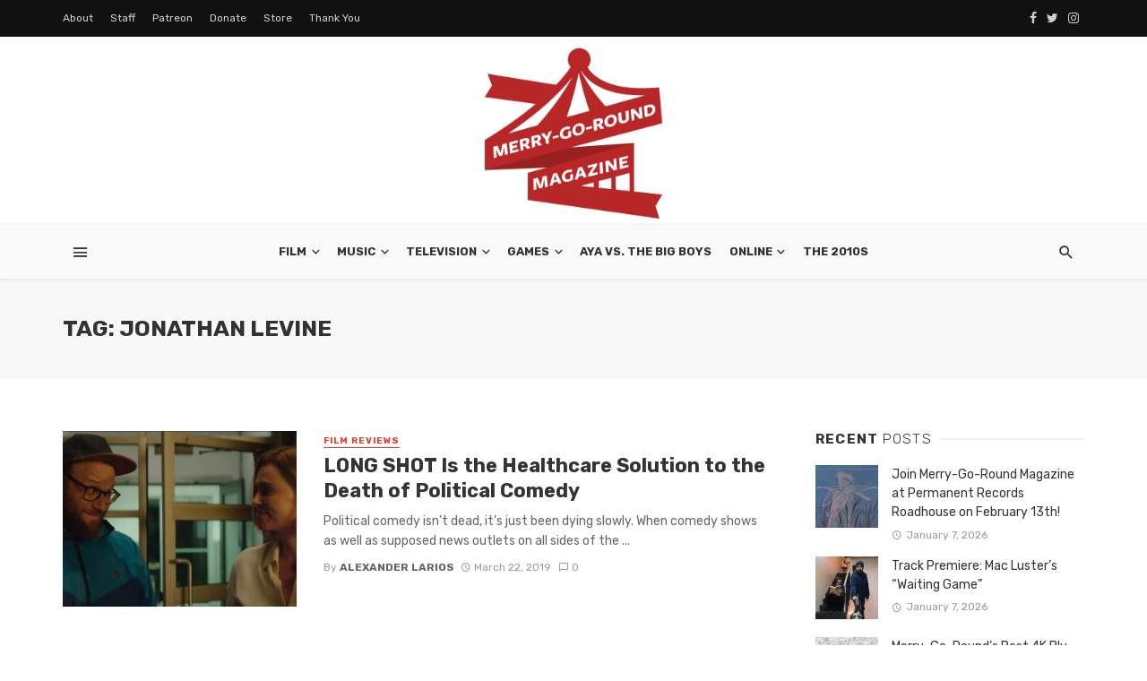

--- FILE ---
content_type: text/html; charset=UTF-8
request_url: https://merrygoroundmagazine.com/tag/jonathan-levine/
body_size: 19745
content:
<!DOCTYPE html>
<html lang="en-US">
<head>
	<meta charset="UTF-8" />
    
    <meta name="viewport" content="width=device-width, initial-scale=1"/>
    
    <link rel="profile" href="http://gmpg.org/xfn/11" />
	
	<link rel="pingback" href="https://merrygoroundmagazine.com/xmlrpc.php">

	<script type="application/javascript">var ajaxurl = "https://merrygoroundmagazine.com/wp-admin/admin-ajax.php"</script><meta name='robots' content='index, follow, max-image-preview:large, max-snippet:-1, max-video-preview:-1' />
	<style>img:is([sizes="auto" i], [sizes^="auto," i]) { contain-intrinsic-size: 3000px 1500px }</style>
	
	<!-- This site is optimized with the Yoast SEO plugin v26.8 - https://yoast.com/product/yoast-seo-wordpress/ -->
	<title>Jonathan Levine Archives - Merry-Go-Round Magazine</title>
	<link rel="canonical" href="https://merrygoroundmagazine.com/tag/jonathan-levine/" />
	<meta property="og:locale" content="en_US" />
	<meta property="og:type" content="article" />
	<meta property="og:title" content="Jonathan Levine Archives - Merry-Go-Round Magazine" />
	<meta property="og:url" content="https://merrygoroundmagazine.com/tag/jonathan-levine/" />
	<meta property="og:site_name" content="Merry-Go-Round Magazine" />
	<meta name="twitter:card" content="summary_large_image" />
	<meta name="twitter:site" content="@mgrmagazine" />
	<script type="application/ld+json" class="yoast-schema-graph">{"@context":"https://schema.org","@graph":[{"@type":"CollectionPage","@id":"https://merrygoroundmagazine.com/tag/jonathan-levine/","url":"https://merrygoroundmagazine.com/tag/jonathan-levine/","name":"Jonathan Levine Archives - Merry-Go-Round Magazine","isPartOf":{"@id":"https://merrygoroundmagazine.com/#website"},"primaryImageOfPage":{"@id":"https://merrygoroundmagazine.com/tag/jonathan-levine/#primaryimage"},"image":{"@id":"https://merrygoroundmagazine.com/tag/jonathan-levine/#primaryimage"},"thumbnailUrl":"https://merrygoroundmagazine.com/wp-content/uploads/2019/03/Long-Shot-Rogen.jpg","breadcrumb":{"@id":"https://merrygoroundmagazine.com/tag/jonathan-levine/#breadcrumb"},"inLanguage":"en-US"},{"@type":"ImageObject","inLanguage":"en-US","@id":"https://merrygoroundmagazine.com/tag/jonathan-levine/#primaryimage","url":"https://merrygoroundmagazine.com/wp-content/uploads/2019/03/Long-Shot-Rogen.jpg","contentUrl":"https://merrygoroundmagazine.com/wp-content/uploads/2019/03/Long-Shot-Rogen.jpg","width":1920,"height":804},{"@type":"BreadcrumbList","@id":"https://merrygoroundmagazine.com/tag/jonathan-levine/#breadcrumb","itemListElement":[{"@type":"ListItem","position":1,"name":"Home","item":"https://merrygoroundmagazine.com/"},{"@type":"ListItem","position":2,"name":"Jonathan Levine"}]},{"@type":"WebSite","@id":"https://merrygoroundmagazine.com/#website","url":"https://merrygoroundmagazine.com/","name":"Merry-Go-Round Magazine","description":"","publisher":{"@id":"https://merrygoroundmagazine.com/#organization"},"potentialAction":[{"@type":"SearchAction","target":{"@type":"EntryPoint","urlTemplate":"https://merrygoroundmagazine.com/?s={search_term_string}"},"query-input":{"@type":"PropertyValueSpecification","valueRequired":true,"valueName":"search_term_string"}}],"inLanguage":"en-US"},{"@type":"Organization","@id":"https://merrygoroundmagazine.com/#organization","name":"Merry-Go-Round Magazine LLC","url":"https://merrygoroundmagazine.com/","logo":{"@type":"ImageObject","inLanguage":"en-US","@id":"https://merrygoroundmagazine.com/#/schema/logo/image/","url":"https://tga2a9.p3cdn1.secureserver.net/wp-content/uploads/2018/10/MGRMfinal2_Large.png?time=1703864448","contentUrl":"https://tga2a9.p3cdn1.secureserver.net/wp-content/uploads/2018/10/MGRMfinal2_Large.png?time=1703864448","width":1000,"height":1000,"caption":"Merry-Go-Round Magazine LLC"},"image":{"@id":"https://merrygoroundmagazine.com/#/schema/logo/image/"},"sameAs":["https://www.facebook.com/mgrmagazine/","https://x.com/mgrmagazine"]}]}</script>
	<!-- / Yoast SEO plugin. -->


<link rel='dns-prefetch' href='//fonts.googleapis.com' />
<link rel='preconnect' href='https://fonts.gstatic.com' crossorigin />
<link rel="alternate" type="application/rss+xml" title="Merry-Go-Round Magazine &raquo; Feed" href="https://merrygoroundmagazine.com/feed/" />
<link rel="alternate" type="application/rss+xml" title="Merry-Go-Round Magazine &raquo; Comments Feed" href="https://merrygoroundmagazine.com/comments/feed/" />
<link rel="alternate" type="application/rss+xml" title="Merry-Go-Round Magazine &raquo; Jonathan Levine Tag Feed" href="https://merrygoroundmagazine.com/tag/jonathan-levine/feed/" />
		<!-- This site uses the Google Analytics by MonsterInsights plugin v9.11.1 - Using Analytics tracking - https://www.monsterinsights.com/ -->
							<script src="//www.googletagmanager.com/gtag/js?id=G-QQPKM5XEYG"  data-cfasync="false" data-wpfc-render="false" type="text/javascript" async></script>
			<script data-cfasync="false" data-wpfc-render="false" type="text/javascript">
				var mi_version = '9.11.1';
				var mi_track_user = true;
				var mi_no_track_reason = '';
								var MonsterInsightsDefaultLocations = {"page_location":"https:\/\/merrygoroundmagazine.com\/tag\/jonathan-levine\/"};
								if ( typeof MonsterInsightsPrivacyGuardFilter === 'function' ) {
					var MonsterInsightsLocations = (typeof MonsterInsightsExcludeQuery === 'object') ? MonsterInsightsPrivacyGuardFilter( MonsterInsightsExcludeQuery ) : MonsterInsightsPrivacyGuardFilter( MonsterInsightsDefaultLocations );
				} else {
					var MonsterInsightsLocations = (typeof MonsterInsightsExcludeQuery === 'object') ? MonsterInsightsExcludeQuery : MonsterInsightsDefaultLocations;
				}

								var disableStrs = [
										'ga-disable-G-QQPKM5XEYG',
									];

				/* Function to detect opted out users */
				function __gtagTrackerIsOptedOut() {
					for (var index = 0; index < disableStrs.length; index++) {
						if (document.cookie.indexOf(disableStrs[index] + '=true') > -1) {
							return true;
						}
					}

					return false;
				}

				/* Disable tracking if the opt-out cookie exists. */
				if (__gtagTrackerIsOptedOut()) {
					for (var index = 0; index < disableStrs.length; index++) {
						window[disableStrs[index]] = true;
					}
				}

				/* Opt-out function */
				function __gtagTrackerOptout() {
					for (var index = 0; index < disableStrs.length; index++) {
						document.cookie = disableStrs[index] + '=true; expires=Thu, 31 Dec 2099 23:59:59 UTC; path=/';
						window[disableStrs[index]] = true;
					}
				}

				if ('undefined' === typeof gaOptout) {
					function gaOptout() {
						__gtagTrackerOptout();
					}
				}
								window.dataLayer = window.dataLayer || [];

				window.MonsterInsightsDualTracker = {
					helpers: {},
					trackers: {},
				};
				if (mi_track_user) {
					function __gtagDataLayer() {
						dataLayer.push(arguments);
					}

					function __gtagTracker(type, name, parameters) {
						if (!parameters) {
							parameters = {};
						}

						if (parameters.send_to) {
							__gtagDataLayer.apply(null, arguments);
							return;
						}

						if (type === 'event') {
														parameters.send_to = monsterinsights_frontend.v4_id;
							var hookName = name;
							if (typeof parameters['event_category'] !== 'undefined') {
								hookName = parameters['event_category'] + ':' + name;
							}

							if (typeof MonsterInsightsDualTracker.trackers[hookName] !== 'undefined') {
								MonsterInsightsDualTracker.trackers[hookName](parameters);
							} else {
								__gtagDataLayer('event', name, parameters);
							}
							
						} else {
							__gtagDataLayer.apply(null, arguments);
						}
					}

					__gtagTracker('js', new Date());
					__gtagTracker('set', {
						'developer_id.dZGIzZG': true,
											});
					if ( MonsterInsightsLocations.page_location ) {
						__gtagTracker('set', MonsterInsightsLocations);
					}
										__gtagTracker('config', 'G-QQPKM5XEYG', {"forceSSL":"true"} );
										window.gtag = __gtagTracker;										(function () {
						/* https://developers.google.com/analytics/devguides/collection/analyticsjs/ */
						/* ga and __gaTracker compatibility shim. */
						var noopfn = function () {
							return null;
						};
						var newtracker = function () {
							return new Tracker();
						};
						var Tracker = function () {
							return null;
						};
						var p = Tracker.prototype;
						p.get = noopfn;
						p.set = noopfn;
						p.send = function () {
							var args = Array.prototype.slice.call(arguments);
							args.unshift('send');
							__gaTracker.apply(null, args);
						};
						var __gaTracker = function () {
							var len = arguments.length;
							if (len === 0) {
								return;
							}
							var f = arguments[len - 1];
							if (typeof f !== 'object' || f === null || typeof f.hitCallback !== 'function') {
								if ('send' === arguments[0]) {
									var hitConverted, hitObject = false, action;
									if ('event' === arguments[1]) {
										if ('undefined' !== typeof arguments[3]) {
											hitObject = {
												'eventAction': arguments[3],
												'eventCategory': arguments[2],
												'eventLabel': arguments[4],
												'value': arguments[5] ? arguments[5] : 1,
											}
										}
									}
									if ('pageview' === arguments[1]) {
										if ('undefined' !== typeof arguments[2]) {
											hitObject = {
												'eventAction': 'page_view',
												'page_path': arguments[2],
											}
										}
									}
									if (typeof arguments[2] === 'object') {
										hitObject = arguments[2];
									}
									if (typeof arguments[5] === 'object') {
										Object.assign(hitObject, arguments[5]);
									}
									if ('undefined' !== typeof arguments[1].hitType) {
										hitObject = arguments[1];
										if ('pageview' === hitObject.hitType) {
											hitObject.eventAction = 'page_view';
										}
									}
									if (hitObject) {
										action = 'timing' === arguments[1].hitType ? 'timing_complete' : hitObject.eventAction;
										hitConverted = mapArgs(hitObject);
										__gtagTracker('event', action, hitConverted);
									}
								}
								return;
							}

							function mapArgs(args) {
								var arg, hit = {};
								var gaMap = {
									'eventCategory': 'event_category',
									'eventAction': 'event_action',
									'eventLabel': 'event_label',
									'eventValue': 'event_value',
									'nonInteraction': 'non_interaction',
									'timingCategory': 'event_category',
									'timingVar': 'name',
									'timingValue': 'value',
									'timingLabel': 'event_label',
									'page': 'page_path',
									'location': 'page_location',
									'title': 'page_title',
									'referrer' : 'page_referrer',
								};
								for (arg in args) {
																		if (!(!args.hasOwnProperty(arg) || !gaMap.hasOwnProperty(arg))) {
										hit[gaMap[arg]] = args[arg];
									} else {
										hit[arg] = args[arg];
									}
								}
								return hit;
							}

							try {
								f.hitCallback();
							} catch (ex) {
							}
						};
						__gaTracker.create = newtracker;
						__gaTracker.getByName = newtracker;
						__gaTracker.getAll = function () {
							return [];
						};
						__gaTracker.remove = noopfn;
						__gaTracker.loaded = true;
						window['__gaTracker'] = __gaTracker;
					})();
									} else {
										console.log("");
					(function () {
						function __gtagTracker() {
							return null;
						}

						window['__gtagTracker'] = __gtagTracker;
						window['gtag'] = __gtagTracker;
					})();
									}
			</script>
							<!-- / Google Analytics by MonsterInsights -->
		<script type="text/javascript">
/* <![CDATA[ */
window._wpemojiSettings = {"baseUrl":"https:\/\/s.w.org\/images\/core\/emoji\/16.0.1\/72x72\/","ext":".png","svgUrl":"https:\/\/s.w.org\/images\/core\/emoji\/16.0.1\/svg\/","svgExt":".svg","source":{"concatemoji":"https:\/\/merrygoroundmagazine.com\/wp-includes\/js\/wp-emoji-release.min.js?ver=6.8.3"}};
/*! This file is auto-generated */
!function(s,n){var o,i,e;function c(e){try{var t={supportTests:e,timestamp:(new Date).valueOf()};sessionStorage.setItem(o,JSON.stringify(t))}catch(e){}}function p(e,t,n){e.clearRect(0,0,e.canvas.width,e.canvas.height),e.fillText(t,0,0);var t=new Uint32Array(e.getImageData(0,0,e.canvas.width,e.canvas.height).data),a=(e.clearRect(0,0,e.canvas.width,e.canvas.height),e.fillText(n,0,0),new Uint32Array(e.getImageData(0,0,e.canvas.width,e.canvas.height).data));return t.every(function(e,t){return e===a[t]})}function u(e,t){e.clearRect(0,0,e.canvas.width,e.canvas.height),e.fillText(t,0,0);for(var n=e.getImageData(16,16,1,1),a=0;a<n.data.length;a++)if(0!==n.data[a])return!1;return!0}function f(e,t,n,a){switch(t){case"flag":return n(e,"\ud83c\udff3\ufe0f\u200d\u26a7\ufe0f","\ud83c\udff3\ufe0f\u200b\u26a7\ufe0f")?!1:!n(e,"\ud83c\udde8\ud83c\uddf6","\ud83c\udde8\u200b\ud83c\uddf6")&&!n(e,"\ud83c\udff4\udb40\udc67\udb40\udc62\udb40\udc65\udb40\udc6e\udb40\udc67\udb40\udc7f","\ud83c\udff4\u200b\udb40\udc67\u200b\udb40\udc62\u200b\udb40\udc65\u200b\udb40\udc6e\u200b\udb40\udc67\u200b\udb40\udc7f");case"emoji":return!a(e,"\ud83e\udedf")}return!1}function g(e,t,n,a){var r="undefined"!=typeof WorkerGlobalScope&&self instanceof WorkerGlobalScope?new OffscreenCanvas(300,150):s.createElement("canvas"),o=r.getContext("2d",{willReadFrequently:!0}),i=(o.textBaseline="top",o.font="600 32px Arial",{});return e.forEach(function(e){i[e]=t(o,e,n,a)}),i}function t(e){var t=s.createElement("script");t.src=e,t.defer=!0,s.head.appendChild(t)}"undefined"!=typeof Promise&&(o="wpEmojiSettingsSupports",i=["flag","emoji"],n.supports={everything:!0,everythingExceptFlag:!0},e=new Promise(function(e){s.addEventListener("DOMContentLoaded",e,{once:!0})}),new Promise(function(t){var n=function(){try{var e=JSON.parse(sessionStorage.getItem(o));if("object"==typeof e&&"number"==typeof e.timestamp&&(new Date).valueOf()<e.timestamp+604800&&"object"==typeof e.supportTests)return e.supportTests}catch(e){}return null}();if(!n){if("undefined"!=typeof Worker&&"undefined"!=typeof OffscreenCanvas&&"undefined"!=typeof URL&&URL.createObjectURL&&"undefined"!=typeof Blob)try{var e="postMessage("+g.toString()+"("+[JSON.stringify(i),f.toString(),p.toString(),u.toString()].join(",")+"));",a=new Blob([e],{type:"text/javascript"}),r=new Worker(URL.createObjectURL(a),{name:"wpTestEmojiSupports"});return void(r.onmessage=function(e){c(n=e.data),r.terminate(),t(n)})}catch(e){}c(n=g(i,f,p,u))}t(n)}).then(function(e){for(var t in e)n.supports[t]=e[t],n.supports.everything=n.supports.everything&&n.supports[t],"flag"!==t&&(n.supports.everythingExceptFlag=n.supports.everythingExceptFlag&&n.supports[t]);n.supports.everythingExceptFlag=n.supports.everythingExceptFlag&&!n.supports.flag,n.DOMReady=!1,n.readyCallback=function(){n.DOMReady=!0}}).then(function(){return e}).then(function(){var e;n.supports.everything||(n.readyCallback(),(e=n.source||{}).concatemoji?t(e.concatemoji):e.wpemoji&&e.twemoji&&(t(e.twemoji),t(e.wpemoji)))}))}((window,document),window._wpemojiSettings);
/* ]]> */
</script>
<link rel='stylesheet' id='sbi_styles-css' href='https://merrygoroundmagazine.com/wp-content/plugins/instagram-feed/css/sbi-styles.min.css?ver=6.10.0' type='text/css' media='all' />
<style id='wp-emoji-styles-inline-css' type='text/css'>

	img.wp-smiley, img.emoji {
		display: inline !important;
		border: none !important;
		box-shadow: none !important;
		height: 1em !important;
		width: 1em !important;
		margin: 0 0.07em !important;
		vertical-align: -0.1em !important;
		background: none !important;
		padding: 0 !important;
	}
</style>
<link rel='stylesheet' id='wp-block-library-css' href='https://merrygoroundmagazine.com/wp-includes/css/dist/block-library/style.min.css?ver=6.8.3' type='text/css' media='all' />
<style id='classic-theme-styles-inline-css' type='text/css'>
/*! This file is auto-generated */
.wp-block-button__link{color:#fff;background-color:#32373c;border-radius:9999px;box-shadow:none;text-decoration:none;padding:calc(.667em + 2px) calc(1.333em + 2px);font-size:1.125em}.wp-block-file__button{background:#32373c;color:#fff;text-decoration:none}
</style>
<style id='co-authors-plus-coauthors-style-inline-css' type='text/css'>
.wp-block-co-authors-plus-coauthors.is-layout-flow [class*=wp-block-co-authors-plus]{display:inline}

</style>
<style id='co-authors-plus-avatar-style-inline-css' type='text/css'>
.wp-block-co-authors-plus-avatar :where(img){height:auto;max-width:100%;vertical-align:bottom}.wp-block-co-authors-plus-coauthors.is-layout-flow .wp-block-co-authors-plus-avatar :where(img){vertical-align:middle}.wp-block-co-authors-plus-avatar:is(.alignleft,.alignright){display:table}.wp-block-co-authors-plus-avatar.aligncenter{display:table;margin-inline:auto}

</style>
<style id='co-authors-plus-image-style-inline-css' type='text/css'>
.wp-block-co-authors-plus-image{margin-bottom:0}.wp-block-co-authors-plus-image :where(img){height:auto;max-width:100%;vertical-align:bottom}.wp-block-co-authors-plus-coauthors.is-layout-flow .wp-block-co-authors-plus-image :where(img){vertical-align:middle}.wp-block-co-authors-plus-image:is(.alignfull,.alignwide) :where(img){width:100%}.wp-block-co-authors-plus-image:is(.alignleft,.alignright){display:table}.wp-block-co-authors-plus-image.aligncenter{display:table;margin-inline:auto}

</style>
<link rel='stylesheet' id='awb-css' href='https://merrygoroundmagazine.com/wp-content/plugins/advanced-backgrounds/assets/awb/awb.min.css?ver=1.12.8' type='text/css' media='all' />
<link rel='stylesheet' id='font-awesome-css' href='https://merrygoroundmagazine.com/wp-content/plugins/contact-widgets/assets/css/font-awesome.min.css?ver=4.7.0' type='text/css' media='all' />
<style id='global-styles-inline-css' type='text/css'>
:root{--wp--preset--aspect-ratio--square: 1;--wp--preset--aspect-ratio--4-3: 4/3;--wp--preset--aspect-ratio--3-4: 3/4;--wp--preset--aspect-ratio--3-2: 3/2;--wp--preset--aspect-ratio--2-3: 2/3;--wp--preset--aspect-ratio--16-9: 16/9;--wp--preset--aspect-ratio--9-16: 9/16;--wp--preset--color--black: #000000;--wp--preset--color--cyan-bluish-gray: #abb8c3;--wp--preset--color--white: #ffffff;--wp--preset--color--pale-pink: #f78da7;--wp--preset--color--vivid-red: #cf2e2e;--wp--preset--color--luminous-vivid-orange: #ff6900;--wp--preset--color--luminous-vivid-amber: #fcb900;--wp--preset--color--light-green-cyan: #7bdcb5;--wp--preset--color--vivid-green-cyan: #00d084;--wp--preset--color--pale-cyan-blue: #8ed1fc;--wp--preset--color--vivid-cyan-blue: #0693e3;--wp--preset--color--vivid-purple: #9b51e0;--wp--preset--gradient--vivid-cyan-blue-to-vivid-purple: linear-gradient(135deg,rgba(6,147,227,1) 0%,rgb(155,81,224) 100%);--wp--preset--gradient--light-green-cyan-to-vivid-green-cyan: linear-gradient(135deg,rgb(122,220,180) 0%,rgb(0,208,130) 100%);--wp--preset--gradient--luminous-vivid-amber-to-luminous-vivid-orange: linear-gradient(135deg,rgba(252,185,0,1) 0%,rgba(255,105,0,1) 100%);--wp--preset--gradient--luminous-vivid-orange-to-vivid-red: linear-gradient(135deg,rgba(255,105,0,1) 0%,rgb(207,46,46) 100%);--wp--preset--gradient--very-light-gray-to-cyan-bluish-gray: linear-gradient(135deg,rgb(238,238,238) 0%,rgb(169,184,195) 100%);--wp--preset--gradient--cool-to-warm-spectrum: linear-gradient(135deg,rgb(74,234,220) 0%,rgb(151,120,209) 20%,rgb(207,42,186) 40%,rgb(238,44,130) 60%,rgb(251,105,98) 80%,rgb(254,248,76) 100%);--wp--preset--gradient--blush-light-purple: linear-gradient(135deg,rgb(255,206,236) 0%,rgb(152,150,240) 100%);--wp--preset--gradient--blush-bordeaux: linear-gradient(135deg,rgb(254,205,165) 0%,rgb(254,45,45) 50%,rgb(107,0,62) 100%);--wp--preset--gradient--luminous-dusk: linear-gradient(135deg,rgb(255,203,112) 0%,rgb(199,81,192) 50%,rgb(65,88,208) 100%);--wp--preset--gradient--pale-ocean: linear-gradient(135deg,rgb(255,245,203) 0%,rgb(182,227,212) 50%,rgb(51,167,181) 100%);--wp--preset--gradient--electric-grass: linear-gradient(135deg,rgb(202,248,128) 0%,rgb(113,206,126) 100%);--wp--preset--gradient--midnight: linear-gradient(135deg,rgb(2,3,129) 0%,rgb(40,116,252) 100%);--wp--preset--font-size--small: 13px;--wp--preset--font-size--medium: 20px;--wp--preset--font-size--large: 36px;--wp--preset--font-size--x-large: 42px;--wp--preset--spacing--20: 0.44rem;--wp--preset--spacing--30: 0.67rem;--wp--preset--spacing--40: 1rem;--wp--preset--spacing--50: 1.5rem;--wp--preset--spacing--60: 2.25rem;--wp--preset--spacing--70: 3.38rem;--wp--preset--spacing--80: 5.06rem;--wp--preset--shadow--natural: 6px 6px 9px rgba(0, 0, 0, 0.2);--wp--preset--shadow--deep: 12px 12px 50px rgba(0, 0, 0, 0.4);--wp--preset--shadow--sharp: 6px 6px 0px rgba(0, 0, 0, 0.2);--wp--preset--shadow--outlined: 6px 6px 0px -3px rgba(255, 255, 255, 1), 6px 6px rgba(0, 0, 0, 1);--wp--preset--shadow--crisp: 6px 6px 0px rgba(0, 0, 0, 1);}:where(.is-layout-flex){gap: 0.5em;}:where(.is-layout-grid){gap: 0.5em;}body .is-layout-flex{display: flex;}.is-layout-flex{flex-wrap: wrap;align-items: center;}.is-layout-flex > :is(*, div){margin: 0;}body .is-layout-grid{display: grid;}.is-layout-grid > :is(*, div){margin: 0;}:where(.wp-block-columns.is-layout-flex){gap: 2em;}:where(.wp-block-columns.is-layout-grid){gap: 2em;}:where(.wp-block-post-template.is-layout-flex){gap: 1.25em;}:where(.wp-block-post-template.is-layout-grid){gap: 1.25em;}.has-black-color{color: var(--wp--preset--color--black) !important;}.has-cyan-bluish-gray-color{color: var(--wp--preset--color--cyan-bluish-gray) !important;}.has-white-color{color: var(--wp--preset--color--white) !important;}.has-pale-pink-color{color: var(--wp--preset--color--pale-pink) !important;}.has-vivid-red-color{color: var(--wp--preset--color--vivid-red) !important;}.has-luminous-vivid-orange-color{color: var(--wp--preset--color--luminous-vivid-orange) !important;}.has-luminous-vivid-amber-color{color: var(--wp--preset--color--luminous-vivid-amber) !important;}.has-light-green-cyan-color{color: var(--wp--preset--color--light-green-cyan) !important;}.has-vivid-green-cyan-color{color: var(--wp--preset--color--vivid-green-cyan) !important;}.has-pale-cyan-blue-color{color: var(--wp--preset--color--pale-cyan-blue) !important;}.has-vivid-cyan-blue-color{color: var(--wp--preset--color--vivid-cyan-blue) !important;}.has-vivid-purple-color{color: var(--wp--preset--color--vivid-purple) !important;}.has-black-background-color{background-color: var(--wp--preset--color--black) !important;}.has-cyan-bluish-gray-background-color{background-color: var(--wp--preset--color--cyan-bluish-gray) !important;}.has-white-background-color{background-color: var(--wp--preset--color--white) !important;}.has-pale-pink-background-color{background-color: var(--wp--preset--color--pale-pink) !important;}.has-vivid-red-background-color{background-color: var(--wp--preset--color--vivid-red) !important;}.has-luminous-vivid-orange-background-color{background-color: var(--wp--preset--color--luminous-vivid-orange) !important;}.has-luminous-vivid-amber-background-color{background-color: var(--wp--preset--color--luminous-vivid-amber) !important;}.has-light-green-cyan-background-color{background-color: var(--wp--preset--color--light-green-cyan) !important;}.has-vivid-green-cyan-background-color{background-color: var(--wp--preset--color--vivid-green-cyan) !important;}.has-pale-cyan-blue-background-color{background-color: var(--wp--preset--color--pale-cyan-blue) !important;}.has-vivid-cyan-blue-background-color{background-color: var(--wp--preset--color--vivid-cyan-blue) !important;}.has-vivid-purple-background-color{background-color: var(--wp--preset--color--vivid-purple) !important;}.has-black-border-color{border-color: var(--wp--preset--color--black) !important;}.has-cyan-bluish-gray-border-color{border-color: var(--wp--preset--color--cyan-bluish-gray) !important;}.has-white-border-color{border-color: var(--wp--preset--color--white) !important;}.has-pale-pink-border-color{border-color: var(--wp--preset--color--pale-pink) !important;}.has-vivid-red-border-color{border-color: var(--wp--preset--color--vivid-red) !important;}.has-luminous-vivid-orange-border-color{border-color: var(--wp--preset--color--luminous-vivid-orange) !important;}.has-luminous-vivid-amber-border-color{border-color: var(--wp--preset--color--luminous-vivid-amber) !important;}.has-light-green-cyan-border-color{border-color: var(--wp--preset--color--light-green-cyan) !important;}.has-vivid-green-cyan-border-color{border-color: var(--wp--preset--color--vivid-green-cyan) !important;}.has-pale-cyan-blue-border-color{border-color: var(--wp--preset--color--pale-cyan-blue) !important;}.has-vivid-cyan-blue-border-color{border-color: var(--wp--preset--color--vivid-cyan-blue) !important;}.has-vivid-purple-border-color{border-color: var(--wp--preset--color--vivid-purple) !important;}.has-vivid-cyan-blue-to-vivid-purple-gradient-background{background: var(--wp--preset--gradient--vivid-cyan-blue-to-vivid-purple) !important;}.has-light-green-cyan-to-vivid-green-cyan-gradient-background{background: var(--wp--preset--gradient--light-green-cyan-to-vivid-green-cyan) !important;}.has-luminous-vivid-amber-to-luminous-vivid-orange-gradient-background{background: var(--wp--preset--gradient--luminous-vivid-amber-to-luminous-vivid-orange) !important;}.has-luminous-vivid-orange-to-vivid-red-gradient-background{background: var(--wp--preset--gradient--luminous-vivid-orange-to-vivid-red) !important;}.has-very-light-gray-to-cyan-bluish-gray-gradient-background{background: var(--wp--preset--gradient--very-light-gray-to-cyan-bluish-gray) !important;}.has-cool-to-warm-spectrum-gradient-background{background: var(--wp--preset--gradient--cool-to-warm-spectrum) !important;}.has-blush-light-purple-gradient-background{background: var(--wp--preset--gradient--blush-light-purple) !important;}.has-blush-bordeaux-gradient-background{background: var(--wp--preset--gradient--blush-bordeaux) !important;}.has-luminous-dusk-gradient-background{background: var(--wp--preset--gradient--luminous-dusk) !important;}.has-pale-ocean-gradient-background{background: var(--wp--preset--gradient--pale-ocean) !important;}.has-electric-grass-gradient-background{background: var(--wp--preset--gradient--electric-grass) !important;}.has-midnight-gradient-background{background: var(--wp--preset--gradient--midnight) !important;}.has-small-font-size{font-size: var(--wp--preset--font-size--small) !important;}.has-medium-font-size{font-size: var(--wp--preset--font-size--medium) !important;}.has-large-font-size{font-size: var(--wp--preset--font-size--large) !important;}.has-x-large-font-size{font-size: var(--wp--preset--font-size--x-large) !important;}
:where(.wp-block-post-template.is-layout-flex){gap: 1.25em;}:where(.wp-block-post-template.is-layout-grid){gap: 1.25em;}
:where(.wp-block-columns.is-layout-flex){gap: 2em;}:where(.wp-block-columns.is-layout-grid){gap: 2em;}
:root :where(.wp-block-pullquote){font-size: 1.5em;line-height: 1.6;}
</style>
<link rel='stylesheet' id='contact-form-7-css' href='https://merrygoroundmagazine.com/wp-content/plugins/contact-form-7/includes/css/styles.css?ver=6.1.4' type='text/css' media='all' />
<link rel='stylesheet' id='bkswcss-css' href='https://merrygoroundmagazine.com/wp-content/plugins/tnm-shortcode/css/shortcode.css?ver=6.8.3' type='text/css' media='all' />
<link rel='stylesheet' id='ppress-frontend-css' href='https://merrygoroundmagazine.com/wp-content/plugins/wp-user-avatar/assets/css/frontend.min.css?ver=4.16.8' type='text/css' media='all' />
<link rel='stylesheet' id='ppress-flatpickr-css' href='https://merrygoroundmagazine.com/wp-content/plugins/wp-user-avatar/assets/flatpickr/flatpickr.min.css?ver=4.16.8' type='text/css' media='all' />
<link rel='stylesheet' id='ppress-select2-css' href='https://merrygoroundmagazine.com/wp-content/plugins/wp-user-avatar/assets/select2/select2.min.css?ver=6.8.3' type='text/css' media='all' />
<link rel='stylesheet' id='wp-components-css' href='https://merrygoroundmagazine.com/wp-includes/css/dist/components/style.min.css?ver=6.8.3' type='text/css' media='all' />
<link rel='stylesheet' id='godaddy-styles-css' href='https://merrygoroundmagazine.com/wp-content/mu-plugins/vendor/wpex/godaddy-launch/includes/Dependencies/GoDaddy/Styles/build/latest.css?ver=2.0.2' type='text/css' media='all' />
<link rel='stylesheet' id='thenextmag_vendors-css' href='https://merrygoroundmagazine.com/wp-content/themes/the-next-mag/css/vendors.css?ver=6.8.3' type='text/css' media='all' />
<link rel='stylesheet' id='thenextmag-style-css' href='https://merrygoroundmagazine.com/wp-content/themes/the-next-mag/css/style.css?ver=6.8.3' type='text/css' media='all' />
<style id='thenextmag-style-inline-css' type='text/css'>
#mnmd-mobile-header
                                        {background: #fff;}.site-footer, .footer-3.site-footer, .footer-5.site-footer, .footer-6.site-footer
                                        {background: #000000;}::selection {color: #FFF; background: #EF3A2B;}::-webkit-selection {color: #FFF; background: #EF3A2B;}a, a:hover, a:focus, a:active, .color-primary, .site-title, .mnmd-widget-indexed-posts-b .posts-list > li .post__title:after,
            .author-box .author-name a
            {color: #EF3A2B;}.category-tile__name, .cat-0.cat-theme-bg.cat-theme-bg, .primary-bg-color, .navigation--main > li > a:before, .mnmd-pagination__item-current, .mnmd-pagination__item-current:hover, 
            .mnmd-pagination__item-current:focus, .mnmd-pagination__item-current:active, .mnmd-pagination--next-n-prev .mnmd-pagination__links a:last-child .mnmd-pagination__item,
            .subscribe-form__fields input[type='submit'], .has-overlap-bg:before, .post__cat--bg, a.post__cat--bg, .entry-cat--bg, a.entry-cat--bg, 
            .comments-count-box, .mnmd-widget--box .widget__title,  .posts-list > li .post__thumb:after, 
            .widget_calendar td a:before, .widget_calendar #today, .widget_calendar #today a, .entry-action-btn, .posts-navigation__label:before, 
            .comment-form .form-submit input[type='submit'], .mnmd-carousel-dots-b .swiper-pagination-bullet-active,
             .site-header--side-logo .header-logo:not(.header-logo--mobile), .list-square-bullet > li > *:before, .list-square-bullet-exclude-first > li:not(:first-child) > *:before,
             .btn-primary, .btn-primary:active, .btn-primary:focus, .btn-primary:hover, 
             .btn-primary.active.focus, .btn-primary.active:focus, .btn-primary.active:hover, .btn-primary:active.focus, .btn-primary:active:focus, .btn-primary:active:hover,
             div.wpforms-container-full .wpforms-form button[type=submit], div.wpforms-container-full .wpforms-form button[type=submit]:hover
            {background-color: #EF3A2B;}.site-header--skin-4 .navigation--main > li > a:before
            {background-color: #EF3A2B !important;}.post-score-hexagon .hexagon-svg g path
            {fill: #EF3A2B;}.has-overlap-frame:before, .mnmd-gallery-slider .fotorama__thumb-border, .bypostauthor > .comment-body .comment-author > img
            {border-color: #EF3A2B;}.mnmd-pagination--next-n-prev .mnmd-pagination__links a:last-child .mnmd-pagination__item:after
            {border-left-color: #EF3A2B;}.comments-count-box:before
            {border-top-color: #EF3A2B;}.navigation--offcanvas li > a:after
            {border-right-color: #EF3A2B;}.post--single-cover-gradient .single-header
            {
                background-image: -webkit-linear-gradient( bottom , #EF3A2B 0%, rgba(252, 60, 45, 0.7) 50%, rgba(252, 60, 45, 0) 100%);
                background-image: linear-gradient(to top, #EF3A2B 0%, rgba(252, 60, 45, 0.7) 50%, rgba(252, 60, 45, 0) 100%);
            }.subscribe-form__fields input[type='submit']:hover,
            .comment-form .form-submit input[type='submit']:active, .comment-form .form-submit input[type='submit']:focus, .comment-form .form-submit input[type='submit']:hover
            {background-color: #EF392B;}mnmd-video-box__playlist .is-playing .post__thumb:after { content: 'Now playing'; }
</style>
<link rel="preload" as="style" href="https://fonts.googleapis.com/css?family=Rubik:300,400,500,600,700,800,900,300italic,400italic,500italic,600italic,700italic,800italic,900italic&#038;subset=latin&#038;display=swap&#038;ver=6.8.3" /><link rel="stylesheet" href="https://fonts.googleapis.com/css?family=Rubik:300,400,500,600,700,800,900,300italic,400italic,500italic,600italic,700italic,800italic,900italic&#038;subset=latin&#038;display=swap&#038;ver=6.8.3" media="print" onload="this.media='all'"><noscript><link rel="stylesheet" href="https://fonts.googleapis.com/css?family=Rubik:300,400,500,600,700,800,900,300italic,400italic,500italic,600italic,700italic,800italic,900italic&#038;subset=latin&#038;display=swap&#038;ver=6.8.3" /></noscript><script type="text/javascript" src="https://merrygoroundmagazine.com/wp-content/plugins/google-analytics-for-wordpress/assets/js/frontend-gtag.min.js?ver=9.11.1" id="monsterinsights-frontend-script-js" async="async" data-wp-strategy="async"></script>
<script data-cfasync="false" data-wpfc-render="false" type="text/javascript" id='monsterinsights-frontend-script-js-extra'>/* <![CDATA[ */
var monsterinsights_frontend = {"js_events_tracking":"true","download_extensions":"doc,pdf,ppt,zip,xls,docx,pptx,xlsx","inbound_paths":"[]","home_url":"https:\/\/merrygoroundmagazine.com","hash_tracking":"false","v4_id":"G-QQPKM5XEYG"};/* ]]> */
</script>
<script type="text/javascript" src="https://merrygoroundmagazine.com/wp-includes/js/jquery/jquery.min.js?ver=3.7.1" id="jquery-core-js"></script>
<script type="text/javascript" src="https://merrygoroundmagazine.com/wp-includes/js/jquery/jquery-migrate.min.js?ver=3.4.1" id="jquery-migrate-js"></script>
<script type="text/javascript" src="https://merrygoroundmagazine.com/wp-content/plugins/wp-user-avatar/assets/flatpickr/flatpickr.min.js?ver=4.16.8" id="ppress-flatpickr-js"></script>
<script type="text/javascript" src="https://merrygoroundmagazine.com/wp-content/plugins/wp-user-avatar/assets/select2/select2.min.js?ver=4.16.8" id="ppress-select2-js"></script>
<link rel="https://api.w.org/" href="https://merrygoroundmagazine.com/wp-json/" /><link rel="alternate" title="JSON" type="application/json" href="https://merrygoroundmagazine.com/wp-json/wp/v2/tags/4164" /><link rel="EditURI" type="application/rsd+xml" title="RSD" href="https://merrygoroundmagazine.com/xmlrpc.php?rsd" />
<meta name="generator" content="WordPress 6.8.3" />
<meta name="generator" content="Redux 4.5.10" />
        <script type="text/javascript">
            var jQueryMigrateHelperHasSentDowngrade = false;

			window.onerror = function( msg, url, line, col, error ) {
				// Break out early, do not processing if a downgrade reqeust was already sent.
				if ( jQueryMigrateHelperHasSentDowngrade ) {
					return true;
                }

				var xhr = new XMLHttpRequest();
				var nonce = '31d43fe92d';
				var jQueryFunctions = [
					'andSelf',
					'browser',
					'live',
					'boxModel',
					'support.boxModel',
					'size',
					'swap',
					'clean',
					'sub',
                ];
				var match_pattern = /\)\.(.+?) is not a function/;
                var erroredFunction = msg.match( match_pattern );

                // If there was no matching functions, do not try to downgrade.
                if ( null === erroredFunction || typeof erroredFunction !== 'object' || typeof erroredFunction[1] === "undefined" || -1 === jQueryFunctions.indexOf( erroredFunction[1] ) ) {
                    return true;
                }

                // Set that we've now attempted a downgrade request.
                jQueryMigrateHelperHasSentDowngrade = true;

				xhr.open( 'POST', 'https://merrygoroundmagazine.com/wp-admin/admin-ajax.php' );
				xhr.setRequestHeader( 'Content-Type', 'application/x-www-form-urlencoded' );
				xhr.onload = function () {
					var response,
                        reload = false;

					if ( 200 === xhr.status ) {
                        try {
                        	response = JSON.parse( xhr.response );

                        	reload = response.data.reload;
                        } catch ( e ) {
                        	reload = false;
                        }
                    }

					// Automatically reload the page if a deprecation caused an automatic downgrade, ensure visitors get the best possible experience.
					if ( reload ) {
						location.reload();
                    }
				};

				xhr.send( encodeURI( 'action=jquery-migrate-downgrade-version&_wpnonce=' + nonce ) );

				// Suppress error alerts in older browsers
				return true;
			}
        </script>

		<link rel="icon" href="https://merrygoroundmagazine.com/wp-content/uploads/2018/10/cropped-MGRMfinal2_Large-32x32.png" sizes="32x32" />
<link rel="icon" href="https://merrygoroundmagazine.com/wp-content/uploads/2018/10/cropped-MGRMfinal2_Large-192x192.png" sizes="192x192" />
<link rel="apple-touch-icon" href="https://merrygoroundmagazine.com/wp-content/uploads/2018/10/cropped-MGRMfinal2_Large-180x180.png" />
<meta name="msapplication-TileImage" content="https://merrygoroundmagazine.com/wp-content/uploads/2018/10/cropped-MGRMfinal2_Large-270x270.png" />
<style id="tnm_option-dynamic-css" title="dynamic-css" class="redux-options-output">body{font-family:Rubik,Arial, Helvetica, sans-serif;}.post__title, .entry-title, h1, h2, h3, h4, h5, h6, .h1, .h2, .h3, .h4, .h5, .h6, .text-font-primary, .social-tile__title, .widget_recent_comments .recentcomments > a, .widget_recent_entries li > a, .modal-title.modal-title, .author-box .author-name a, .comment-author, .widget_calendar caption, .widget_categories li>a, .widget_meta ul, .widget_recent_comments .recentcomments>a, .widget_recent_entries li>a, .widget_pages li>a{font-family:Rubik,Arial, Helvetica, sans-serif;}.text-font-secondary, .block-heading__subtitle, .widget_nav_menu ul, .navigation .sub-menu, .typography-copy blockquote, .comment-content blockquote{font-family:Rubik,Arial, Helvetica, sans-serif;}.mobile-header-btn, .navigation-bar-btn, .navigation, .menu, .mnmd-mega-menu__inner > .sub-menu > li > a, .meta-text, a.meta-text, .meta-font, a.meta-font, .text-font-tertiary, .block-heading, .block-heading__title, .block-heading-tabs, .block-heading-tabs > li > a, input[type="button"]:not(.btn), input[type="reset"]:not(.btn), input[type="submit"]:not(.btn), .btn, label, .category-tile__name, .page-nav, .post-score, .post-score-hexagon .post-score-value, .post__cat, a.post__cat, .entry-cat, a.entry-cat, .read-more-link, .post__meta, .entry-meta, .entry-author__name, a.entry-author__name, .comments-count-box, .widget__title-text, .mnmd-widget-indexed-posts-a .posts-list > li .post__thumb:after, .mnmd-widget-indexed-posts-b .posts-list > li .post__title:after, .mnmd-widget-indexed-posts-c .list-index, .social-tile__count, .widget_recent_comments .comment-author-link, .mnmd-video-box__playlist .is-playing .post__thumb:after, .mnmd-posts-listing-a .cat-title, .mnmd-news-ticker__heading, .page-heading__title, .post-sharing__title, .post-sharing--simple .sharing-btn, .entry-action-btn, .entry-tags-title, .post-categories__title, .posts-navigation__label, .comments-title, .comments-title__text, .comments-title .add-comment, .comment-metadata, .comment-metadata a, .comment-reply-link, .comment-reply-title, .countdown__digit, .modal-title, .comment-reply-title, .comment-meta, .comment .reply, .wp-caption, .gallery-caption, .widget-title, .btn, .navigation, .logged-in-as, .countdown__digit, .mnmd-widget-indexed-posts-a .posts-list>li .post__thumb:after, .mnmd-widget-indexed-posts-b .posts-list>li .post__title:after, .mnmd-widget-indexed-posts-c .list-index, .mnmd-horizontal-list .index, .mnmd-pagination, .mnmd-pagination--next-n-prev .mnmd-pagination__label{font-family:Rubik,Arial, Helvetica, sans-serif;}.header-main{padding-top:10px;padding-bottom:0px;}.page-coming-soon .background-img>.background-img{background-image:url('http://thenextmag.bk-ninja.com/default/wp-content/uploads/2018/03/photo-1434494878577-86c23bcb06b9.jpg');}</style>    
    <!-- Schema meta -->
</head>
<body class="archive tag tag-jonathan-levine tag-4164 wp-theme-the-next-mag header-7">
    <div class="site-wrapper">
        <header class="site-header site-header--skin-5">
    <!-- Top bar -->
	<div class="top-bar top-bar--fullwidth top-bar--inverse hidden-xs hidden-sm">
		<div class="container">
			<div class="top-bar__inner top-bar__inner--flex">
				<div class="top-bar__section">
					<div class="top-bar__nav">
						<div id="top-menu" class="menu-top-menu-container"><ul id="menu-top-menu" class="navigation navigation--top navigation--center"><li id="menu-item-24634" class="menu-item menu-item-type-post_type menu-item-object-page menu-item-24634"><a href="https://merrygoroundmagazine.com/about/" data-ps2id-api="true">About</a></li>
<li id="menu-item-21767" class="menu-item menu-item-type-post_type menu-item-object-page menu-item-21767"><a href="https://merrygoroundmagazine.com/staff/" data-ps2id-api="true">Staff</a></li>
<li id="menu-item-35880" class="menu-item menu-item-type-custom menu-item-object-custom menu-item-35880"><a href="https://www.patreon.com/mgrm?fbclid=IwAR0VWpyx_CPrd5-4V6wgjc_CWb7-E2qPrRrD2xOBh7YSMaG50UuwOpGvi8w" data-ps2id-api="true">Patreon</a></li>
<li id="menu-item-35884" class="menu-item menu-item-type-custom menu-item-object-custom menu-item-35884"><a href="https://www.paypal.com/cgi-bin/webscr?cmd=_s-xclick&#038;hosted_button_id=MUZF38NXKDKG4&#038;source=url" data-ps2id-api="true">Donate</a></li>
<li id="menu-item-39957" class="menu-item menu-item-type-custom menu-item-object-custom menu-item-39957"><a href="https://merrygomerch.bigcartel.com/" data-ps2id-api="true">Store</a></li>
<li id="menu-item-43037" class="menu-item menu-item-type-post_type menu-item-object-page menu-item-43037"><a href="https://merrygoroundmagazine.com/thank-you/" data-ps2id-api="true">Thank You</a></li>
</ul></div>					</div>
				</div>
				<div class="top-bar__section">
                        					<ul class="social-list social-list--sm social-list--inverse list-horizontal">
    						<li><a href="https://www.facebook.com/mgrmagazine/" target="_blank"><i class="mdicon mdicon-facebook"></i></a></li><li><a href="https://twitter.com/mgrmagazine" target="_blank"><i class="mdicon mdicon-twitter"></i></a></li><li><a href="https://www.instagram.com/mgrmagazine/?hl=en" target="_blank"><i class="mdicon mdicon-instagram"></i></a></li>            						
    					</ul>
                    				</div>
			</div>
		</div>
	</div><!-- Top bar -->
    <!-- Header content -->
	<div class="header-main hidden-xs hidden-sm">
        		<div class="container">
			<div class="row row--flex row--vertical-center">
				<div class="col-xs-3">
                    				</div>
				<div class="col-xs-6">
					<div class="header-logo text-center">
						<a href="https://merrygoroundmagazine.com">
    						<!-- logo open -->
                                                            <img src="https://merrygoroundmagazine.com/wp-content/uploads/2018/10/MGRMfinal2_Large.png" alt="logo" width="200px"/>
                                                        <!-- logo close -->
    					</a>
					</div>
				</div>
				<div class="col-xs-3 text-right">
                    <div class="lwa lwa-template-modal">
                                            </div>
				</div>
			</div>
		</div>
	</div><!-- Header content -->
    <!-- Mobile header -->
    <div id="mnmd-mobile-header" class="mobile-header visible-xs visible-sm ">
    	<div class="mobile-header__inner mobile-header__inner--flex">
            <!-- mobile logo open -->
    		<div class="header-branding header-branding--mobile mobile-header__section text-left">
    			<div class="header-logo header-logo--mobile flexbox__item text-left">
                    <a href="https://merrygoroundmagazine.com">
                                            
                        <img src="https://merrygoroundmagazine.com/wp-content/uploads/2018/10/Tyepface_Red_Large.png" alt="logo"/>
                                                
                    </a>               
    			</div>
    		</div>
            <!-- logo close -->
    		<div class="mobile-header__section text-right">
    			<button type="submit" class="mobile-header-btn js-search-dropdown-toggle">
    				<span class="hidden-xs">Search</span><i class="mdicon mdicon-search mdicon--last hidden-xs"></i><i class="mdicon mdicon-search visible-xs-inline-block"></i>
    			</button>
                    			<a href="#mnmd-offcanvas-mobile" class="offcanvas-menu-toggle mobile-header-btn js-mnmd-offcanvas-toggle">
    				<span class="hidden-xs">Menu</span><i class="mdicon mdicon-menu mdicon--last hidden-xs"></i><i class="mdicon mdicon-menu visible-xs-inline-block"></i>
    			</a>
                    		</div>
    	</div>
    </div><!-- Mobile header -->
    <!-- Navigation bar -->
	<nav class="navigation-bar navigation-bar--fullwidth hidden-xs hidden-sm js-sticky-header-holder">
		<div class="container">
			<div class="navigation-bar__inner">
                                        				<div class="navigation-bar__section">
    					<a href="#mnmd-offcanvas-primary" class="offcanvas-menu-toggle navigation-bar-btn js-mnmd-offcanvas-toggle">
    						<i class="mdicon mdicon-menu"></i>
    					</a>
    				</div>
                                    
				<div class="navigation-wrapper navigation-bar__section text-center js-priority-nav">
					<div id="main-menu" class="menu-main-menu-container"><ul id="menu-main-menu" class="navigation navigation--main navigation--inline"><li id="menu-item-22693" class="menu-item menu-item-type-post_type menu-item-object-page menu-item-has-children menu-item-22693"><a href="https://merrygoroundmagazine.com/merry-go-round-magazine/film/" data-ps2id-api="true">Film</a><div class="sub-menu"><div class="sub-menu-inner"><ul class="list-unstyled clearfix">	<li id="menu-item-16366" class="menu-item menu-item-type-taxonomy menu-item-object-category menu-item-16366 menu-item-cat-143"><a href="https://merrygoroundmagazine.com/category/film/film-features/" data-ps2id-api="true">Film Features</a></li>
	<li id="menu-item-16369" class="menu-item menu-item-type-taxonomy menu-item-object-category menu-item-16369 menu-item-cat-146"><a href="https://merrygoroundmagazine.com/category/film/film-reviews/" data-ps2id-api="true">Film Reviews</a></li>
	<li id="menu-item-42702" class="menu-item menu-item-type-taxonomy menu-item-object-category menu-item-42702 menu-item-cat-7719"><a href="https://merrygoroundmagazine.com/category/film/film-interview/" data-ps2id-api="true">Film Interview</a></li>
	<li id="menu-item-44290" class="menu-item menu-item-type-taxonomy menu-item-object-category menu-item-44290 menu-item-cat-8958"><a href="https://merrygoroundmagazine.com/category/boogie-shoes/" data-ps2id-api="true">Boogie Shoes</a></li>
</ul><!-- end 0 --></div><!-- Close atbssuga-menu__inner --></div><!-- Close atbssuga-menu --></li>
<li id="menu-item-22695" class="menu-item menu-item-type-post_type menu-item-object-page menu-item-has-children menu-item-22695"><a href="https://merrygoroundmagazine.com/merry-go-round-magazine/music/" data-ps2id-api="true">Music</a><div class="sub-menu"><div class="sub-menu-inner"><ul class="list-unstyled clearfix">	<li id="menu-item-16372" class="menu-item menu-item-type-taxonomy menu-item-object-category menu-item-16372 menu-item-cat-163"><a href="https://merrygoroundmagazine.com/category/music/bcpicks/" data-ps2id-api="true">Bandcamp Picks</a></li>
	<li id="menu-item-16368" class="menu-item menu-item-type-taxonomy menu-item-object-category menu-item-16368 menu-item-cat-145"><a href="https://merrygoroundmagazine.com/category/music-features/" data-ps2id-api="true">Music Features</a></li>
	<li id="menu-item-42703" class="menu-item menu-item-type-taxonomy menu-item-object-category menu-item-42703 menu-item-cat-7720"><a href="https://merrygoroundmagazine.com/category/music/music-interview/" data-ps2id-api="true">Music Interview</a></li>
	<li id="menu-item-16365" class="menu-item menu-item-type-taxonomy menu-item-object-category menu-item-16365 menu-item-cat-142"><a href="https://merrygoroundmagazine.com/category/music-reviews/" data-ps2id-api="true">Music Reviews</a></li>
	<li id="menu-item-42704" class="menu-item menu-item-type-taxonomy menu-item-object-category menu-item-42704 menu-item-cat-6722"><a href="https://merrygoroundmagazine.com/category/music/music-profiles/" data-ps2id-api="true">Music Profiles</a></li>
	<li id="menu-item-46650" class="menu-item menu-item-type-taxonomy menu-item-object-category menu-item-46650 menu-item-cat-9464"><a href="https://merrygoroundmagazine.com/category/music/the-bargain-bin/" data-ps2id-api="true">The Bargain Bin</a></li>
	<li id="menu-item-46651" class="menu-item menu-item-type-taxonomy menu-item-object-category menu-item-46651 menu-item-cat-10092"><a href="https://merrygoroundmagazine.com/category/music/the-dredge/" data-ps2id-api="true">The Dredge</a></li>
</ul><!-- end 0 --></div><!-- Close atbssuga-menu__inner --></div><!-- Close atbssuga-menu --></li>
<li id="menu-item-23048" class="menu-item menu-item-type-post_type menu-item-object-page menu-item-has-children menu-item-23048"><a href="https://merrygoroundmagazine.com/merry-go-round-magazine/television/" data-ps2id-api="true">Television</a><div class="sub-menu"><div class="sub-menu-inner"><ul class="list-unstyled clearfix">	<li id="menu-item-44289" class="menu-item menu-item-type-taxonomy menu-item-object-category menu-item-44289 menu-item-cat-8969"><a href="https://merrygoroundmagazine.com/category/television/hard-time-blues/" data-ps2id-api="true">Hard Time Blues: The World of Pro Wrestling</a></li>
	<li id="menu-item-16367" class="menu-item menu-item-type-taxonomy menu-item-object-category menu-item-16367 menu-item-cat-144"><a href="https://merrygoroundmagazine.com/category/tv-features/" data-ps2id-api="true">TV Features</a></li>
	<li id="menu-item-16370" class="menu-item menu-item-type-taxonomy menu-item-object-category menu-item-16370 menu-item-cat-147"><a href="https://merrygoroundmagazine.com/category/tv-reviews/" data-ps2id-api="true">TV Reviews</a></li>
</ul><!-- end 0 --></div><!-- Close atbssuga-menu__inner --></div><!-- Close atbssuga-menu --></li>
<li id="menu-item-23047" class="menu-item menu-item-type-post_type menu-item-object-page menu-item-has-children menu-item-23047"><a href="https://merrygoroundmagazine.com/merry-go-round-magazine/games/" data-ps2id-api="true">Games</a><div class="sub-menu"><div class="sub-menu-inner"><ul class="list-unstyled clearfix">	<li id="menu-item-21746" class="menu-item menu-item-type-taxonomy menu-item-object-category menu-item-21746 menu-item-cat-160"><a href="https://merrygoroundmagazine.com/category/early-impressions/" data-ps2id-api="true">Early Impressions</a></li>
	<li id="menu-item-21747" class="menu-item menu-item-type-taxonomy menu-item-object-category menu-item-21747 menu-item-cat-155"><a href="https://merrygoroundmagazine.com/category/games/game-features/" data-ps2id-api="true">Gaming Features</a></li>
	<li id="menu-item-21748" class="menu-item menu-item-type-taxonomy menu-item-object-category menu-item-21748 menu-item-cat-156"><a href="https://merrygoroundmagazine.com/category/games/game-reviews/" data-ps2id-api="true">Game Reviews</a></li>
	<li id="menu-item-21751" class="menu-item menu-item-type-taxonomy menu-item-object-category menu-item-21751 menu-item-cat-165"><a href="https://merrygoroundmagazine.com/category/games/retrospectives/" data-ps2id-api="true">Game Retrospectives</a></li>
</ul><!-- end 0 --></div><!-- Close atbssuga-menu__inner --></div><!-- Close atbssuga-menu --></li>
<li id="menu-item-42677" class="menu-item menu-item-type-custom menu-item-object-custom menu-item-42677"><a href="https://aya-vs-the-big-boys.simplecast.com/" data-ps2id-api="true">Aya vs. The Big Boys</a></li>
<li id="menu-item-23046" class="menu-item menu-item-type-post_type menu-item-object-page menu-item-has-children menu-item-23046"><a href="https://merrygoroundmagazine.com/merry-go-round-magazine/online-tm/" data-ps2id-api="true">Online</a><div class="sub-menu"><div class="sub-menu-inner"><ul class="list-unstyled clearfix">	<li id="menu-item-40244" class="menu-item menu-item-type-taxonomy menu-item-object-category menu-item-40244 menu-item-cat-5819"><a href="https://merrygoroundmagazine.com/category/online/online-features/" data-ps2id-api="true">Online Features</a></li>
	<li id="menu-item-38079" class="menu-item menu-item-type-taxonomy menu-item-object-category menu-item-38079 menu-item-cat-5818"><a href="https://merrygoroundmagazine.com/category/online/online-interviews/" data-ps2id-api="true">Online Interviews</a></li>
	<li id="menu-item-38077" class="menu-item menu-item-type-taxonomy menu-item-object-category menu-item-38077 menu-item-cat-5817"><a href="https://merrygoroundmagazine.com/category/online/memes/" data-ps2id-api="true">Memes</a></li>
	<li id="menu-item-38076" class="menu-item menu-item-type-taxonomy menu-item-object-category menu-item-38076 menu-item-cat-5816"><a href="https://merrygoroundmagazine.com/category/online/videos/" data-ps2id-api="true">Videos</a></li>
</ul><!-- end 0 --></div><!-- Close atbssuga-menu__inner --></div><!-- Close atbssuga-menu --></li>
<li id="menu-item-35882" class="menu-item menu-item-type-post_type menu-item-object-page menu-item-35882"><a href="https://merrygoroundmagazine.com/merry-go-round-magazine/the-2010s/" data-ps2id-api="true">The 2010s</a></li>
</ul></div>				</div>

				<div class="navigation-bar__section">
					<button type="submit" class="navigation-bar-btn js-search-dropdown-toggle"><i class="mdicon mdicon-search"></i></button>
				</div>
			</div><!-- .navigation-bar__inner -->
			<div id="header-search-dropdown" class="header-search-dropdown ajax-search is-in-navbar js-ajax-search">
	<div class="container container--narrow">
		<form class="search-form search-form--horizontal" method="get" action="https://merrygoroundmagazine.com/">
			<div class="search-form__input-wrap">
				<input type="text" name="s" class="search-form__input" placeholder="Search" value=""/>
			</div>
			<div class="search-form__submit-wrap">
				<button type="submit" class="search-form__submit btn btn-primary">Search</button>
			</div>
		</form>
		
		<div class="search-results">
			<div class="typing-loader"></div>
			<div class="search-results__inner"></div>
		</div>
	</div>
</div><!-- .header-search-dropdown -->		</div><!-- .container -->
	</nav><!-- Navigation-bar -->
</header><!-- Site header --><div class="site-content">       
    <div class="mnmd-block mnmd-block--fullwidth mnmd-block--contiguous page-heading page-heading--has-background"><div class="container"><h2 class="page-heading__title">Tag: Jonathan Levine</h2></div><!-- .container --></div>                <div class="mnmd-block mnmd-block--fullwidth">
		<div class="container">
            <div class="row">
                <div class="mnmd-main-col " role="main">
                    <div id="tnm_posts_listing_list-6972664a43a0f" class="mnmd-block">
                                                <div class="posts-list list-unstyled list-space-xl"><div class="list-item">            <article class="post post--horizontal post--horizontal-sm">
                 				    <div class="post__thumb ">
                        <a href="https://merrygoroundmagazine.com/long-shot-is-the-healthcare-solution-to-the-death-of-political-comedy/"><img width="400" height="300" src="https://merrygoroundmagazine.com/wp-content/uploads/2019/03/Long-Shot-Rogen-400x300.jpg" class="attachment-tnm-xs-4_3 size-tnm-xs-4_3 wp-post-image" alt="" decoding="async" fetchpriority="high" srcset="https://merrygoroundmagazine.com/wp-content/uploads/2019/03/Long-Shot-Rogen-400x300.jpg 400w, https://merrygoroundmagazine.com/wp-content/uploads/2019/03/Long-Shot-Rogen-180x135.jpg 180w, https://merrygoroundmagazine.com/wp-content/uploads/2019/03/Long-Shot-Rogen-600x450.jpg 600w, https://merrygoroundmagazine.com/wp-content/uploads/2019/03/Long-Shot-Rogen-800x600.jpg 800w" sizes="(max-width: 400px) 100vw, 400px" /></a> <!-- close a tag -->                    </div>
                				<div class="post__text ">
                    <a class="cat-146 post__cat cat-theme" href="https://merrygoroundmagazine.com/category/film/film-reviews/">Film Reviews</a>					<h3 class="post__title typescale-2"><a href="https://merrygoroundmagazine.com/long-shot-is-the-healthcare-solution-to-the-death-of-political-comedy/">LONG SHOT Is the Healthcare Solution to the Death of Political Comedy</a></h3>
				                        <div class="post__excerpt ">
						<div class="excerpt">Political comedy isn’t dead, it’s just been dying slowly. When comedy shows as well as supposed news outlets on all sides of the ...</div>					</div>
                                        <div class="post__meta"><span class="entry-author"> By <a class="entry-author__name" href="https://merrygoroundmagazine.com/author/alec/">Alexander Larios</a></span><time class="time published" datetime="2019-03-22T01:15:20+00:00" title="March 22, 2019 at 1:15 am"><i class="mdicon mdicon-schedule"></i>March 22, 2019</time><span><a title="0 Comments" href="https://merrygoroundmagazine.com/long-shot-is-the-healthcare-solution-to-the-death-of-political-comedy/"><i class="mdicon mdicon-chat_bubble_outline"></i>0</a></span></div> 
                                    </div>
                			</article>
            </div><div class="list-item">            <article class="post post--horizontal post--horizontal-sm">
                 				    <div class="post__thumb ">
                        <a href="https://merrygoroundmagazine.com/south-by-southwest-2019s-most-anticipated/"><img width="400" height="300" src="https://merrygoroundmagazine.com/wp-content/uploads/2019/03/52977050_248421679433844_5677836569336086528_n-400x300.png" class="attachment-tnm-xs-4_3 size-tnm-xs-4_3 wp-post-image" alt="" decoding="async" srcset="https://merrygoroundmagazine.com/wp-content/uploads/2019/03/52977050_248421679433844_5677836569336086528_n-400x300.png 400w, https://merrygoroundmagazine.com/wp-content/uploads/2019/03/52977050_248421679433844_5677836569336086528_n-180x135.png 180w, https://merrygoroundmagazine.com/wp-content/uploads/2019/03/52977050_248421679433844_5677836569336086528_n-600x450.png 600w, https://merrygoroundmagazine.com/wp-content/uploads/2019/03/52977050_248421679433844_5677836569336086528_n-800x600.png 800w" sizes="(max-width: 400px) 100vw, 400px" /></a> <!-- close a tag -->                    </div>
                				<div class="post__text ">
                    <a class="cat-143 post__cat cat-theme" href="https://merrygoroundmagazine.com/category/film/film-features/">Film Features</a>					<h3 class="post__title typescale-2"><a href="https://merrygoroundmagazine.com/south-by-southwest-2019s-most-anticipated/">South By Southwest 2019&#8217;s Most Anticipated</a></h3>
				                        <div class="post__excerpt ">
						<div class="excerpt">We&#8217;re excited to be sending contributors Kevin Cookman and Alexander Ignacio Larios to South By Southwest in less than one week&#8217;s time! As ...</div>					</div>
                                        <div class="post__meta"><span class="entry-author"> By <a class="entry-author__name" href="https://merrygoroundmagazine.com/author/staff/">Staff</a></span><time class="time published" datetime="2019-03-04T20:46:14+00:00" title="March 4, 2019 at 8:46 pm"><i class="mdicon mdicon-schedule"></i>March 4, 2019</time><span><a title="1 Comment" href="https://merrygoroundmagazine.com/south-by-southwest-2019s-most-anticipated/"><i class="mdicon mdicon-chat_bubble_outline"></i>1</a></span></div> 
                                    </div>
                			</article>
            </div></div>                                                                    </div><!-- .mnmd-block -->
                </div><!-- .mnmd-main-col -->

                <div class="mnmd-sub-col mnmd-sub-col--right sidebar js-sticky-sidebar" role="complementary">
                    <div class="theiaStickySidebar">
                        <div id="bk_widget_posts_list-1" class="widget mnmd-widget"><div class=""><div class="widget__title block-heading block-heading--line"><h4 class="widget__title-text">Recent <span>Posts</span></h4></div><div class="widget-content"><ul class="list-unstyled list-space-sm"><li>            <article class="post post--horizontal post--horizontal-xxs">
                 				    <div class="post__thumb ">
                        <a href="https://merrygoroundmagazine.com/join-merry-go-round-magazine-at-permanent-records-roadhouse-on-february-13th/"><img width="180" height="180" src="https://merrygoroundmagazine.com/wp-content/uploads/2026/01/Blank-Show-Post-180x180.jpg" class="attachment-tnm-xxs-1_1 size-tnm-xxs-1_1 wp-post-image" alt="" decoding="async" loading="lazy" srcset="https://merrygoroundmagazine.com/wp-content/uploads/2026/01/Blank-Show-Post-180x180.jpg 180w, https://merrygoroundmagazine.com/wp-content/uploads/2026/01/Blank-Show-Post-150x150.jpg 150w, https://merrygoroundmagazine.com/wp-content/uploads/2026/01/Blank-Show-Post-400x400.jpg 400w, https://merrygoroundmagazine.com/wp-content/uploads/2026/01/Blank-Show-Post-600x600.jpg 600w" sizes="auto, (max-width: 180px) 100vw, 180px" /></a> <!-- close a tag -->                    </div>
                				<div class="post__text ">
                    					<h3 class="post__title typescale-0"><a href="https://merrygoroundmagazine.com/join-merry-go-round-magazine-at-permanent-records-roadhouse-on-february-13th/">Join Merry-Go-Round Magazine at Permanent Records Roadhouse on February 13th!</a></h3>
				                        <div class="post__meta"><time class="time published" datetime="2026-01-07T09:45:47+00:00" title="January 7, 2026 at 9:45 am"><i class="mdicon mdicon-schedule"></i>January 7, 2026</time></div> 
                                    </div>
                			</article>
            </li><li>            <article class="post post--horizontal post--horizontal-xxs">
                 				    <div class="post__thumb ">
                        <a href="https://merrygoroundmagazine.com/track-premiere-mac-lusters-waiting-game/"><img width="180" height="180" src="https://merrygoroundmagazine.com/wp-content/uploads/2026/01/IMG_8962-180x180.jpeg" class="attachment-tnm-xxs-1_1 size-tnm-xxs-1_1 wp-post-image" alt="Mac Luster" decoding="async" loading="lazy" srcset="https://merrygoroundmagazine.com/wp-content/uploads/2026/01/IMG_8962-180x180.jpeg 180w, https://merrygoroundmagazine.com/wp-content/uploads/2026/01/IMG_8962-150x150.jpeg 150w, https://merrygoroundmagazine.com/wp-content/uploads/2026/01/IMG_8962-400x400.jpeg 400w, https://merrygoroundmagazine.com/wp-content/uploads/2026/01/IMG_8962-600x600.jpeg 600w" sizes="auto, (max-width: 180px) 100vw, 180px" /></a> <!-- close a tag -->                    </div>
                				<div class="post__text ">
                    					<h3 class="post__title typescale-0"><a href="https://merrygoroundmagazine.com/track-premiere-mac-lusters-waiting-game/">Track Premiere: Mac Luster&#8217;s &#8220;Waiting Game&#8221;</a></h3>
				                        <div class="post__meta"><time class="time published" datetime="2026-01-07T07:21:29+00:00" title="January 7, 2026 at 7:21 am"><i class="mdicon mdicon-schedule"></i>January 7, 2026</time></div> 
                                    </div>
                			</article>
            </li><li>            <article class="post post--horizontal post--horizontal-xxs">
                 				    <div class="post__thumb ">
                        <a href="https://merrygoroundmagazine.com/merry-go-rounds-best-4k-blu-rays-of-2025/"><img width="180" height="180" src="https://merrygoroundmagazine.com/wp-content/uploads/2026/01/EOTY-Blu-Rays-180x180.jpg" class="attachment-tnm-xxs-1_1 size-tnm-xxs-1_1 wp-post-image" alt="" decoding="async" loading="lazy" srcset="https://merrygoroundmagazine.com/wp-content/uploads/2026/01/EOTY-Blu-Rays-180x180.jpg 180w, https://merrygoroundmagazine.com/wp-content/uploads/2026/01/EOTY-Blu-Rays-150x150.jpg 150w, https://merrygoroundmagazine.com/wp-content/uploads/2026/01/EOTY-Blu-Rays-400x400.jpg 400w, https://merrygoroundmagazine.com/wp-content/uploads/2026/01/EOTY-Blu-Rays-600x600.jpg 600w" sizes="auto, (max-width: 180px) 100vw, 180px" /></a> <!-- close a tag -->                    </div>
                				<div class="post__text ">
                    					<h3 class="post__title typescale-0"><a href="https://merrygoroundmagazine.com/merry-go-rounds-best-4k-blu-rays-of-2025/">Merry-Go-Round&#8217;s Best 4K Blu-rays of 2025</a></h3>
				                        <div class="post__meta"><time class="time published" datetime="2026-01-06T09:46:44+00:00" title="January 6, 2026 at 9:46 am"><i class="mdicon mdicon-schedule"></i>January 6, 2026</time></div> 
                                    </div>
                			</article>
            </li><li>            <article class="post post--horizontal post--horizontal-xxs">
                 				    <div class="post__thumb ">
                        <a href="https://merrygoroundmagazine.com/no-other-choice-and-existential-middle-management/"><img width="180" height="180" src="https://merrygoroundmagazine.com/wp-content/uploads/2026/01/NO-OTHER-CHOICE-Header-180x180.png" class="attachment-tnm-xxs-1_1 size-tnm-xxs-1_1 wp-post-image" alt="" decoding="async" loading="lazy" srcset="https://merrygoroundmagazine.com/wp-content/uploads/2026/01/NO-OTHER-CHOICE-Header-180x180.png 180w, https://merrygoroundmagazine.com/wp-content/uploads/2026/01/NO-OTHER-CHOICE-Header-150x150.png 150w, https://merrygoroundmagazine.com/wp-content/uploads/2026/01/NO-OTHER-CHOICE-Header-400x400.png 400w, https://merrygoroundmagazine.com/wp-content/uploads/2026/01/NO-OTHER-CHOICE-Header-600x600.png 600w" sizes="auto, (max-width: 180px) 100vw, 180px" /></a> <!-- close a tag -->                    </div>
                				<div class="post__text ">
                    					<h3 class="post__title typescale-0"><a href="https://merrygoroundmagazine.com/no-other-choice-and-existential-middle-management/">NO OTHER CHOICE and Existential Middle Management</a></h3>
				                        <div class="post__meta"><time class="time published" datetime="2026-01-02T08:14:49+00:00" title="January 2, 2026 at 8:14 am"><i class="mdicon mdicon-schedule"></i>January 2, 2026</time></div> 
                                    </div>
                			</article>
            </li></ul></div>    </div><!-- End Widget Module--></div><div id="bk_widget_posts_list-2" class="widget mnmd-widget"><div class="mnmd-widget-indexed-posts-b"><div class="widget__title block-heading block-heading--line"><h4 class="widget__title-text">Popular</h4></div><ol class="posts-list list-space-sm list-unstyled"><li>            <article class="post post--vertical ">
                 				    <div class="post__thumb">
                        <a href="https://merrygoroundmagazine.com/gnosias-power-comes-from-focusing-on-relationships-not-death/"><img width="400" height="225" src="https://merrygoroundmagazine.com/wp-content/uploads/2022/02/GNOSIA-400x225.jpg" class="attachment-tnm-xs-16_9 400x225 size-tnm-xs-16_9 400x225 wp-post-image" alt="" decoding="async" loading="lazy" srcset="https://merrygoroundmagazine.com/wp-content/uploads/2022/02/GNOSIA-400x225.jpg 400w, https://merrygoroundmagazine.com/wp-content/uploads/2022/02/GNOSIA-600x338.jpg 600w, https://merrygoroundmagazine.com/wp-content/uploads/2022/02/GNOSIA-800x450.jpg 800w, https://merrygoroundmagazine.com/wp-content/uploads/2022/02/GNOSIA-1200x675.jpg 1200w" sizes="auto, (max-width: 400px) 100vw, 400px" /></a> <!-- close a tag -->                                            </div>
                				<div class="post__text ">
					<a class="cat-156 post__cat cat-theme" href="https://merrygoroundmagazine.com/category/games/game-reviews/">Game Reviews</a>					<h3 class="post__title typescale-1"><a href="https://merrygoroundmagazine.com/gnosias-power-comes-from-focusing-on-relationships-not-death/">GNOSIA’s Power Comes From Focusing On Relationships, Not Death</a></h3>
					                    <div class="post__meta"><time class="time published" datetime="2022-02-28T09:42:17+00:00" title="February 28, 2022 at 9:42 am"><i class="mdicon mdicon-schedule"></i>February 28, 2022</time><span><i class="mdicon mdicon-visibility"></i>23335 views</span></div>				</div>
                			</article>
            </li><li>            <article class="post post--vertical ">
                 				    <div class="post__thumb">
                        <a href="https://merrygoroundmagazine.com/the-top-100-covers-of-the-2010s/"><img width="400" height="225" src="https://merrygoroundmagazine.com/wp-content/uploads/2020/01/covers-cover-400x225.png" class="attachment-tnm-xs-16_9 400x225 size-tnm-xs-16_9 400x225 wp-post-image" alt="covers cover" decoding="async" loading="lazy" srcset="https://merrygoroundmagazine.com/wp-content/uploads/2020/01/covers-cover-400x225.png 400w, https://merrygoroundmagazine.com/wp-content/uploads/2020/01/covers-cover-600x338.png 600w, https://merrygoroundmagazine.com/wp-content/uploads/2020/01/covers-cover-800x450.png 800w, https://merrygoroundmagazine.com/wp-content/uploads/2020/01/covers-cover-1200x675.png 1200w, https://merrygoroundmagazine.com/wp-content/uploads/2020/01/covers-cover-1600x900.png 1600w" sizes="auto, (max-width: 400px) 100vw, 400px" /></a> <!-- close a tag -->                                            </div>
                				<div class="post__text ">
					<a class="cat-145 post__cat cat-theme" href="https://merrygoroundmagazine.com/category/music-features/">Music Features</a>					<h3 class="post__title typescale-1"><a href="https://merrygoroundmagazine.com/the-top-100-covers-of-the-2010s/">The Top 100 Covers of the 2010s</a></h3>
					                    <div class="post__meta"><time class="time published" datetime="2020-01-10T19:22:59+00:00" title="January 10, 2020 at 7:22 pm"><i class="mdicon mdicon-schedule"></i>January 10, 2020</time><span><i class="mdicon mdicon-visibility"></i>16550 views</span></div>				</div>
                			</article>
            </li><li>            <article class="post post--vertical ">
                 				    <div class="post__thumb">
                        <a href="https://merrygoroundmagazine.com/what-happened-to-the-travel-channel/"><img width="400" height="225" src="https://merrygoroundmagazine.com/wp-content/uploads/2018/12/Travel-Channel-2-400x225.png" class="attachment-tnm-xs-16_9 400x225 size-tnm-xs-16_9 400x225 wp-post-image" alt="" decoding="async" loading="lazy" srcset="https://merrygoroundmagazine.com/wp-content/uploads/2018/12/Travel-Channel-2-400x225.png 400w, https://merrygoroundmagazine.com/wp-content/uploads/2018/12/Travel-Channel-2-600x338.png 600w, https://merrygoroundmagazine.com/wp-content/uploads/2018/12/Travel-Channel-2-800x450.png 800w, https://merrygoroundmagazine.com/wp-content/uploads/2018/12/Travel-Channel-2-1200x675.png 1200w" sizes="auto, (max-width: 400px) 100vw, 400px" /></a> <!-- close a tag -->                                            </div>
                				<div class="post__text ">
					<a class="cat-144 post__cat cat-theme" href="https://merrygoroundmagazine.com/category/tv-features/">TV Features</a>					<h3 class="post__title typescale-1"><a href="https://merrygoroundmagazine.com/what-happened-to-the-travel-channel/">What Happened to the Travel Channel?</a></h3>
					                    <div class="post__meta"><time class="time published" datetime="2018-12-12T14:00:04+00:00" title="December 12, 2018 at 2:00 pm"><i class="mdicon mdicon-schedule"></i>December 12, 2018</time><span><i class="mdicon mdicon-visibility"></i>14978 views</span></div>				</div>
                			</article>
            </li><li>            <article class="post post--vertical ">
                 				    <div class="post__thumb">
                        <a href="https://merrygoroundmagazine.com/when-martin-scorsese-almost-lost-it-all-the-making-of-new-york-new-york-and-a-drug-habit/"><img width="400" height="225" src="https://merrygoroundmagazine.com/wp-content/uploads/2022/05/Boogie-Shoes-Blank-1.0-400x225.jpg" class="attachment-tnm-xs-16_9 400x225 size-tnm-xs-16_9 400x225 wp-post-image" alt="Boogie Shoes" decoding="async" loading="lazy" srcset="https://merrygoroundmagazine.com/wp-content/uploads/2022/05/Boogie-Shoes-Blank-1.0-400x225.jpg 400w, https://merrygoroundmagazine.com/wp-content/uploads/2022/05/Boogie-Shoes-Blank-1.0-600x338.jpg 600w, https://merrygoroundmagazine.com/wp-content/uploads/2022/05/Boogie-Shoes-Blank-1.0-800x450.jpg 800w, https://merrygoroundmagazine.com/wp-content/uploads/2022/05/Boogie-Shoes-Blank-1.0-1200x675.jpg 1200w" sizes="auto, (max-width: 400px) 100vw, 400px" /></a> <!-- close a tag -->                                            </div>
                				<div class="post__text ">
					<a class="cat-8958 post__cat cat-theme" href="https://merrygoroundmagazine.com/category/boogie-shoes/">Boogie Shoes</a>					<h3 class="post__title typescale-1"><a href="https://merrygoroundmagazine.com/when-martin-scorsese-almost-lost-it-all-the-making-of-new-york-new-york-and-a-drug-habit/">When Martin Scorsese Almost Lost it All: The Making of NEW YORK, NEW YORK… And a Drug Habit</a></h3>
					                    <div class="post__meta"><time class="time published" datetime="2022-06-06T04:59:15+00:00" title="June 6, 2022 at 4:59 am"><i class="mdicon mdicon-schedule"></i>June 6, 2022</time><span><i class="mdicon mdicon-visibility"></i>11987 views</span></div>				</div>
                			</article>
            </li></ol>    </div><!-- End Widget Module--></div><div id="bk_widget_social_counters-1" class="widget mnmd-widget"><div class="widget__title block-heading block-heading--line"><h4 class="widget__title-text">Follow Us</h4></div>        <div class="mnmd-widget-social-counter-counter mnmd-widget widget">
            <div class="mnmd-widget-social-counter__inner">
                <ul class="list-unstyled list-space-xs">
                    <li><a href="https://www.facebook.com/envato" class="social-tile social-facebook facebook-theme-bg"><div class="social-tile__icon"><i class="mdicon mdicon-facebook"></i></div><div class="social-tile__inner flexbox"><div class="social-tile__left flexbox__item"><h5 class="social-tile__title meta-font">Facebook</h5><span class="social-tile__count">235.7K+ likes</span></div><div class="social-tile__right"><i class="mdicon mdicon-arrow_forward"></i></div></div></a></li><li><a href="https://www.twitter.com/envato" class="social-tile social-twitter twitter-theme-bg"><div class="social-tile__icon"><i class="mdicon mdicon-twitter"></i></div><div class="social-tile__inner flexbox"><div class="social-tile__left flexbox__item"><h5 class="social-tile__title meta-font">Twitter</h5><span class="social-tile__count">68.9K+ followers</span></div><div class="social-tile__right"><i class="mdicon mdicon-arrow_forward"></i></div></div></a></li>                </ul>
            </div>
        </div>
        </div>                    </div>
                </div> <!-- .mnmd-sub-col -->
            </div><!-- .row -->
        </div><!-- .container -->
    </div><!-- .mnmd-block -->
    </div>


		
<footer class="site-footer footer-2   site-footer--inverse inverse-text">
    <div class="site-footer__section">
		<div class="container">
			<div class="site-footer__section-inner text-center">
				<div class="site-logo">
					<a href="https://merrygoroundmagazine.com">
                                                                                                                
                        <!-- logo open -->
                        
                                                    <img src="https://merrygoroundmagazine.com/wp-content/uploads/2018/10/WatermarkFinal_TransparentText.png" alt="logo" width="250"/>
                                                <!-- logo close -->
					</a>
				</div>
			</div>
		</div>
	</div>
    	<div class="site-footer__section">
		<div class="container">
			<nav class="footer-menu text-center">
                <div class="menu-main-menu-container"><ul id="menu-main-menu-1" class="navigation navigation--footer navigation--inline"><li class="menu-item menu-item-type-post_type menu-item-object-page menu-item-22693"><a href="https://merrygoroundmagazine.com/merry-go-round-magazine/film/" data-ps2id-api="true">Film</a></li>
<li class="menu-item menu-item-type-post_type menu-item-object-page menu-item-22695"><a href="https://merrygoroundmagazine.com/merry-go-round-magazine/music/" data-ps2id-api="true">Music</a></li>
<li class="menu-item menu-item-type-post_type menu-item-object-page menu-item-23048"><a href="https://merrygoroundmagazine.com/merry-go-round-magazine/television/" data-ps2id-api="true">Television</a></li>
<li class="menu-item menu-item-type-post_type menu-item-object-page menu-item-23047"><a href="https://merrygoroundmagazine.com/merry-go-round-magazine/games/" data-ps2id-api="true">Games</a></li>
<li class="menu-item menu-item-type-custom menu-item-object-custom menu-item-42677"><a href="https://aya-vs-the-big-boys.simplecast.com/" data-ps2id-api="true">Aya vs. The Big Boys</a></li>
<li class="menu-item menu-item-type-post_type menu-item-object-page menu-item-23046"><a href="https://merrygoroundmagazine.com/merry-go-round-magazine/online-tm/" data-ps2id-api="true">Online</a></li>
<li class="menu-item menu-item-type-post_type menu-item-object-page menu-item-35882"><a href="https://merrygoroundmagazine.com/merry-go-round-magazine/the-2010s/" data-ps2id-api="true">The 2010s</a></li>
</ul></div>			</nav>
		</div>
	</div>
            	<div class="site-footer__section">
		<div class="container">
			<div class="text-center">
                  

Merry-Go-Round Magazine © 2018 Thomas Seraydarian. All Rights Reserved | Logo by Nour Oubeid | Theme by The Next Mag © 2018 by <a href="https://themeforest.net/user/bkninja/portfolio">Barwal Designs </a>			</div>
		</div>
	</div>
    </footer>
<!-- Sticky header -->
<div id="mnmd-sticky-header" class="sticky-header js-sticky-header site-header--skin-5">
	<!-- Navigation bar -->
	<nav class="navigation-bar navigation-bar--fullwidth hidden-xs hidden-sm ">
		<div class="navigation-bar__inner">
			<div class="navigation-bar__section">
                 
                                                    				<a href="#mnmd-offcanvas-primary" class="offcanvas-menu-toggle navigation-bar-btn js-mnmd-offcanvas-toggle">
        					<i class="mdicon mdicon-menu icon--2x"></i>
        				</a>
                                                                            				<div class="site-logo header-logo">
					<a href="https://merrygoroundmagazine.com">                    
                        <img src="https://merrygoroundmagazine.com/wp-content/uploads/2018/10/MGRMfinal2_Large.png" alt="logo"/>
                    </a>
				</div>
                			</div>
            
			<div class="navigation-wrapper navigation-bar__section js-priority-nav">
				<div id="sticky-main-menu" class="menu-main-menu-container"><ul id="menu-main-menu-2" class="navigation navigation--main navigation--inline"><li class="menu-item menu-item-type-post_type menu-item-object-page menu-item-has-children menu-item-22693"><a href="https://merrygoroundmagazine.com/merry-go-round-magazine/film/" data-ps2id-api="true">Film</a><div class="sub-menu"><div class="sub-menu-inner"><ul class="list-unstyled clearfix">	<li class="menu-item menu-item-type-taxonomy menu-item-object-category menu-item-16366 menu-item-cat-143"><a href="https://merrygoroundmagazine.com/category/film/film-features/" data-ps2id-api="true">Film Features</a></li>
	<li class="menu-item menu-item-type-taxonomy menu-item-object-category menu-item-16369 menu-item-cat-146"><a href="https://merrygoroundmagazine.com/category/film/film-reviews/" data-ps2id-api="true">Film Reviews</a></li>
	<li class="menu-item menu-item-type-taxonomy menu-item-object-category menu-item-42702 menu-item-cat-7719"><a href="https://merrygoroundmagazine.com/category/film/film-interview/" data-ps2id-api="true">Film Interview</a></li>
	<li class="menu-item menu-item-type-taxonomy menu-item-object-category menu-item-44290 menu-item-cat-8958"><a href="https://merrygoroundmagazine.com/category/boogie-shoes/" data-ps2id-api="true">Boogie Shoes</a></li>
</ul><!-- end 0 --></div><!-- Close atbssuga-menu__inner --></div><!-- Close atbssuga-menu --></li>
<li class="menu-item menu-item-type-post_type menu-item-object-page menu-item-has-children menu-item-22695"><a href="https://merrygoroundmagazine.com/merry-go-round-magazine/music/" data-ps2id-api="true">Music</a><div class="sub-menu"><div class="sub-menu-inner"><ul class="list-unstyled clearfix">	<li class="menu-item menu-item-type-taxonomy menu-item-object-category menu-item-16372 menu-item-cat-163"><a href="https://merrygoroundmagazine.com/category/music/bcpicks/" data-ps2id-api="true">Bandcamp Picks</a></li>
	<li class="menu-item menu-item-type-taxonomy menu-item-object-category menu-item-16368 menu-item-cat-145"><a href="https://merrygoroundmagazine.com/category/music-features/" data-ps2id-api="true">Music Features</a></li>
	<li class="menu-item menu-item-type-taxonomy menu-item-object-category menu-item-42703 menu-item-cat-7720"><a href="https://merrygoroundmagazine.com/category/music/music-interview/" data-ps2id-api="true">Music Interview</a></li>
	<li class="menu-item menu-item-type-taxonomy menu-item-object-category menu-item-16365 menu-item-cat-142"><a href="https://merrygoroundmagazine.com/category/music-reviews/" data-ps2id-api="true">Music Reviews</a></li>
	<li class="menu-item menu-item-type-taxonomy menu-item-object-category menu-item-42704 menu-item-cat-6722"><a href="https://merrygoroundmagazine.com/category/music/music-profiles/" data-ps2id-api="true">Music Profiles</a></li>
	<li class="menu-item menu-item-type-taxonomy menu-item-object-category menu-item-46650 menu-item-cat-9464"><a href="https://merrygoroundmagazine.com/category/music/the-bargain-bin/" data-ps2id-api="true">The Bargain Bin</a></li>
	<li class="menu-item menu-item-type-taxonomy menu-item-object-category menu-item-46651 menu-item-cat-10092"><a href="https://merrygoroundmagazine.com/category/music/the-dredge/" data-ps2id-api="true">The Dredge</a></li>
</ul><!-- end 0 --></div><!-- Close atbssuga-menu__inner --></div><!-- Close atbssuga-menu --></li>
<li class="menu-item menu-item-type-post_type menu-item-object-page menu-item-has-children menu-item-23048"><a href="https://merrygoroundmagazine.com/merry-go-round-magazine/television/" data-ps2id-api="true">Television</a><div class="sub-menu"><div class="sub-menu-inner"><ul class="list-unstyled clearfix">	<li class="menu-item menu-item-type-taxonomy menu-item-object-category menu-item-44289 menu-item-cat-8969"><a href="https://merrygoroundmagazine.com/category/television/hard-time-blues/" data-ps2id-api="true">Hard Time Blues: The World of Pro Wrestling</a></li>
	<li class="menu-item menu-item-type-taxonomy menu-item-object-category menu-item-16367 menu-item-cat-144"><a href="https://merrygoroundmagazine.com/category/tv-features/" data-ps2id-api="true">TV Features</a></li>
	<li class="menu-item menu-item-type-taxonomy menu-item-object-category menu-item-16370 menu-item-cat-147"><a href="https://merrygoroundmagazine.com/category/tv-reviews/" data-ps2id-api="true">TV Reviews</a></li>
</ul><!-- end 0 --></div><!-- Close atbssuga-menu__inner --></div><!-- Close atbssuga-menu --></li>
<li class="menu-item menu-item-type-post_type menu-item-object-page menu-item-has-children menu-item-23047"><a href="https://merrygoroundmagazine.com/merry-go-round-magazine/games/" data-ps2id-api="true">Games</a><div class="sub-menu"><div class="sub-menu-inner"><ul class="list-unstyled clearfix">	<li class="menu-item menu-item-type-taxonomy menu-item-object-category menu-item-21746 menu-item-cat-160"><a href="https://merrygoroundmagazine.com/category/early-impressions/" data-ps2id-api="true">Early Impressions</a></li>
	<li class="menu-item menu-item-type-taxonomy menu-item-object-category menu-item-21747 menu-item-cat-155"><a href="https://merrygoroundmagazine.com/category/games/game-features/" data-ps2id-api="true">Gaming Features</a></li>
	<li class="menu-item menu-item-type-taxonomy menu-item-object-category menu-item-21748 menu-item-cat-156"><a href="https://merrygoroundmagazine.com/category/games/game-reviews/" data-ps2id-api="true">Game Reviews</a></li>
	<li class="menu-item menu-item-type-taxonomy menu-item-object-category menu-item-21751 menu-item-cat-165"><a href="https://merrygoroundmagazine.com/category/games/retrospectives/" data-ps2id-api="true">Game Retrospectives</a></li>
</ul><!-- end 0 --></div><!-- Close atbssuga-menu__inner --></div><!-- Close atbssuga-menu --></li>
<li class="menu-item menu-item-type-custom menu-item-object-custom menu-item-42677"><a href="https://aya-vs-the-big-boys.simplecast.com/" data-ps2id-api="true">Aya vs. The Big Boys</a></li>
<li class="menu-item menu-item-type-post_type menu-item-object-page menu-item-has-children menu-item-23046"><a href="https://merrygoroundmagazine.com/merry-go-round-magazine/online-tm/" data-ps2id-api="true">Online</a><div class="sub-menu"><div class="sub-menu-inner"><ul class="list-unstyled clearfix">	<li class="menu-item menu-item-type-taxonomy menu-item-object-category menu-item-40244 menu-item-cat-5819"><a href="https://merrygoroundmagazine.com/category/online/online-features/" data-ps2id-api="true">Online Features</a></li>
	<li class="menu-item menu-item-type-taxonomy menu-item-object-category menu-item-38079 menu-item-cat-5818"><a href="https://merrygoroundmagazine.com/category/online/online-interviews/" data-ps2id-api="true">Online Interviews</a></li>
	<li class="menu-item menu-item-type-taxonomy menu-item-object-category menu-item-38077 menu-item-cat-5817"><a href="https://merrygoroundmagazine.com/category/online/memes/" data-ps2id-api="true">Memes</a></li>
	<li class="menu-item menu-item-type-taxonomy menu-item-object-category menu-item-38076 menu-item-cat-5816"><a href="https://merrygoroundmagazine.com/category/online/videos/" data-ps2id-api="true">Videos</a></li>
</ul><!-- end 0 --></div><!-- Close atbssuga-menu__inner --></div><!-- Close atbssuga-menu --></li>
<li class="menu-item menu-item-type-post_type menu-item-object-page menu-item-35882"><a href="https://merrygoroundmagazine.com/merry-go-round-magazine/the-2010s/" data-ps2id-api="true">The 2010s</a></li>
</ul></div>			</div>
            
                        
            <div class="navigation-bar__section lwa lwa-template-modal">
                                <button type="submit" class="navigation-bar-btn js-search-dropdown-toggle"><i class="mdicon mdicon-search"></i></button>            </div>
		</div><!-- .navigation-bar__inner -->
	</nav><!-- Navigation-bar -->
</div><!-- Sticky header --><!-- Off-canvas menu -->
<div id="mnmd-offcanvas-primary" class="mnmd-offcanvas js-mnmd-offcanvas js-perfect-scrollbar">
	<div class="mnmd-offcanvas__title">
		<h2 class="site-logo">
            <a href="https://merrygoroundmagazine.com">
				<!-- logo open -->
                                    <img src="https://merrygoroundmagazine.com/wp-content/uploads/2018/10/MGRMfinal2_Large.png" alt="logo"/>
    			<!-- logo close -->
                			</a>
        </h2>
        		<ul class="social-list list-horizontal">
			<li><a href="https://www.facebook.com/mgrmagazine/" target="_blank"><i class="mdicon mdicon-facebook"></i></a></li><li><a href="https://twitter.com/mgrmagazine" target="_blank"><i class="mdicon mdicon-twitter"></i></a></li><li><a href="https://www.instagram.com/mgrmagazine/?hl=en" target="_blank"><i class="mdicon mdicon-instagram"></i></a></li>		</ul>
        		<a href="#mnmd-offcanvas-primary" class="mnmd-offcanvas-close js-mnmd-offcanvas-close" aria-label="Close"><span aria-hidden="true">&#10005;</span></a>
	</div>

	<div class="mnmd-offcanvas__section mnmd-offcanvas__section-navigation">
		<div id="offcanvas-menu-desktop" class="menu-main-menu-container"><ul id="menu-main-menu-3" class="navigation navigation--offcanvas"><li class="menu-item menu-item-type-post_type menu-item-object-page menu-item-has-children menu-item-22693"><a href="https://merrygoroundmagazine.com/merry-go-round-magazine/film/" data-ps2id-api="true">Film</a>
<ul class="sub-menu">
	<li class="menu-item menu-item-type-taxonomy menu-item-object-category menu-item-16366 menu-item-cat-143"><a href="https://merrygoroundmagazine.com/category/film/film-features/" data-ps2id-api="true">Film Features</a></li>
	<li class="menu-item menu-item-type-taxonomy menu-item-object-category menu-item-16369 menu-item-cat-146"><a href="https://merrygoroundmagazine.com/category/film/film-reviews/" data-ps2id-api="true">Film Reviews</a></li>
	<li class="menu-item menu-item-type-taxonomy menu-item-object-category menu-item-42702 menu-item-cat-7719"><a href="https://merrygoroundmagazine.com/category/film/film-interview/" data-ps2id-api="true">Film Interview</a></li>
	<li class="menu-item menu-item-type-taxonomy menu-item-object-category menu-item-44290 menu-item-cat-8958"><a href="https://merrygoroundmagazine.com/category/boogie-shoes/" data-ps2id-api="true">Boogie Shoes</a></li>
</ul>
</li>
<li class="menu-item menu-item-type-post_type menu-item-object-page menu-item-has-children menu-item-22695"><a href="https://merrygoroundmagazine.com/merry-go-round-magazine/music/" data-ps2id-api="true">Music</a>
<ul class="sub-menu">
	<li class="menu-item menu-item-type-taxonomy menu-item-object-category menu-item-16372 menu-item-cat-163"><a href="https://merrygoroundmagazine.com/category/music/bcpicks/" data-ps2id-api="true">Bandcamp Picks</a></li>
	<li class="menu-item menu-item-type-taxonomy menu-item-object-category menu-item-16368 menu-item-cat-145"><a href="https://merrygoroundmagazine.com/category/music-features/" data-ps2id-api="true">Music Features</a></li>
	<li class="menu-item menu-item-type-taxonomy menu-item-object-category menu-item-42703 menu-item-cat-7720"><a href="https://merrygoroundmagazine.com/category/music/music-interview/" data-ps2id-api="true">Music Interview</a></li>
	<li class="menu-item menu-item-type-taxonomy menu-item-object-category menu-item-16365 menu-item-cat-142"><a href="https://merrygoroundmagazine.com/category/music-reviews/" data-ps2id-api="true">Music Reviews</a></li>
	<li class="menu-item menu-item-type-taxonomy menu-item-object-category menu-item-42704 menu-item-cat-6722"><a href="https://merrygoroundmagazine.com/category/music/music-profiles/" data-ps2id-api="true">Music Profiles</a></li>
	<li class="menu-item menu-item-type-taxonomy menu-item-object-category menu-item-46650 menu-item-cat-9464"><a href="https://merrygoroundmagazine.com/category/music/the-bargain-bin/" data-ps2id-api="true">The Bargain Bin</a></li>
	<li class="menu-item menu-item-type-taxonomy menu-item-object-category menu-item-46651 menu-item-cat-10092"><a href="https://merrygoroundmagazine.com/category/music/the-dredge/" data-ps2id-api="true">The Dredge</a></li>
</ul>
</li>
<li class="menu-item menu-item-type-post_type menu-item-object-page menu-item-has-children menu-item-23048"><a href="https://merrygoroundmagazine.com/merry-go-round-magazine/television/" data-ps2id-api="true">Television</a>
<ul class="sub-menu">
	<li class="menu-item menu-item-type-taxonomy menu-item-object-category menu-item-44289 menu-item-cat-8969"><a href="https://merrygoroundmagazine.com/category/television/hard-time-blues/" data-ps2id-api="true">Hard Time Blues: The World of Pro Wrestling</a></li>
	<li class="menu-item menu-item-type-taxonomy menu-item-object-category menu-item-16367 menu-item-cat-144"><a href="https://merrygoroundmagazine.com/category/tv-features/" data-ps2id-api="true">TV Features</a></li>
	<li class="menu-item menu-item-type-taxonomy menu-item-object-category menu-item-16370 menu-item-cat-147"><a href="https://merrygoroundmagazine.com/category/tv-reviews/" data-ps2id-api="true">TV Reviews</a></li>
</ul>
</li>
<li class="menu-item menu-item-type-post_type menu-item-object-page menu-item-has-children menu-item-23047"><a href="https://merrygoroundmagazine.com/merry-go-round-magazine/games/" data-ps2id-api="true">Games</a>
<ul class="sub-menu">
	<li class="menu-item menu-item-type-taxonomy menu-item-object-category menu-item-21746 menu-item-cat-160"><a href="https://merrygoroundmagazine.com/category/early-impressions/" data-ps2id-api="true">Early Impressions</a></li>
	<li class="menu-item menu-item-type-taxonomy menu-item-object-category menu-item-21747 menu-item-cat-155"><a href="https://merrygoroundmagazine.com/category/games/game-features/" data-ps2id-api="true">Gaming Features</a></li>
	<li class="menu-item menu-item-type-taxonomy menu-item-object-category menu-item-21748 menu-item-cat-156"><a href="https://merrygoroundmagazine.com/category/games/game-reviews/" data-ps2id-api="true">Game Reviews</a></li>
	<li class="menu-item menu-item-type-taxonomy menu-item-object-category menu-item-21751 menu-item-cat-165"><a href="https://merrygoroundmagazine.com/category/games/retrospectives/" data-ps2id-api="true">Game Retrospectives</a></li>
</ul>
</li>
<li class="menu-item menu-item-type-custom menu-item-object-custom menu-item-42677"><a href="https://aya-vs-the-big-boys.simplecast.com/" data-ps2id-api="true">Aya vs. The Big Boys</a></li>
<li class="menu-item menu-item-type-post_type menu-item-object-page menu-item-has-children menu-item-23046"><a href="https://merrygoroundmagazine.com/merry-go-round-magazine/online-tm/" data-ps2id-api="true">Online</a>
<ul class="sub-menu">
	<li class="menu-item menu-item-type-taxonomy menu-item-object-category menu-item-40244 menu-item-cat-5819"><a href="https://merrygoroundmagazine.com/category/online/online-features/" data-ps2id-api="true">Online Features</a></li>
	<li class="menu-item menu-item-type-taxonomy menu-item-object-category menu-item-38079 menu-item-cat-5818"><a href="https://merrygoroundmagazine.com/category/online/online-interviews/" data-ps2id-api="true">Online Interviews</a></li>
	<li class="menu-item menu-item-type-taxonomy menu-item-object-category menu-item-38077 menu-item-cat-5817"><a href="https://merrygoroundmagazine.com/category/online/memes/" data-ps2id-api="true">Memes</a></li>
	<li class="menu-item menu-item-type-taxonomy menu-item-object-category menu-item-38076 menu-item-cat-5816"><a href="https://merrygoroundmagazine.com/category/online/videos/" data-ps2id-api="true">Videos</a></li>
</ul>
</li>
<li class="menu-item menu-item-type-post_type menu-item-object-page menu-item-35882"><a href="https://merrygoroundmagazine.com/merry-go-round-magazine/the-2010s/" data-ps2id-api="true">The 2010s</a></li>
</ul></div>	</div>
    
            <div class="mnmd-offcanvas__section">
        <div id="bk_widget_posts_list-3" class="widget mnmd-widget"><div class="mnmd-widget-indexed-posts-b"><div class="widget__title block-heading has-block-heading-line-around"><h4 class="widget__title-text">Latest Posts</h4></div><ol class="posts-list list-space-sm list-unstyled"><li>            <article class="post post--vertical ">
                 				    <div class="post__thumb">
                        <a href="https://merrygoroundmagazine.com/join-merry-go-round-magazine-at-permanent-records-roadhouse-on-february-13th/"><img width="400" height="225" src="https://merrygoroundmagazine.com/wp-content/uploads/2026/01/Blank-Show-Post-400x225.jpg" class="attachment-tnm-xs-16_9 400x225 size-tnm-xs-16_9 400x225 wp-post-image" alt="" decoding="async" loading="lazy" srcset="https://merrygoroundmagazine.com/wp-content/uploads/2026/01/Blank-Show-Post-400x225.jpg 400w, https://merrygoroundmagazine.com/wp-content/uploads/2026/01/Blank-Show-Post-600x338.jpg 600w, https://merrygoroundmagazine.com/wp-content/uploads/2026/01/Blank-Show-Post-800x450.jpg 800w, https://merrygoroundmagazine.com/wp-content/uploads/2026/01/Blank-Show-Post-1200x675.jpg 1200w, https://merrygoroundmagazine.com/wp-content/uploads/2026/01/Blank-Show-Post-1600x900.jpg 1600w, https://merrygoroundmagazine.com/wp-content/uploads/2026/01/Blank-Show-Post-2000x1125.jpg 2000w" sizes="auto, (max-width: 400px) 100vw, 400px" /></a> <!-- close a tag -->                                            </div>
                				<div class="post__text ">
					<a class="cat-162 post__cat cat-theme" href="https://merrygoroundmagazine.com/category/features/">Features</a>					<h3 class="post__title typescale-1"><a href="https://merrygoroundmagazine.com/join-merry-go-round-magazine-at-permanent-records-roadhouse-on-february-13th/">Join Merry-Go-Round Magazine at Permanent Records Roadhouse on February 13th!</a></h3>
					                    <div class="post__meta"><time class="time published" datetime="2026-01-07T09:45:47+00:00" title="January 7, 2026 at 9:45 am"><i class="mdicon mdicon-schedule"></i>January 7, 2026</time></div>				</div>
                			</article>
            </li><li>            <article class="post post--vertical ">
                 				    <div class="post__thumb">
                        <a href="https://merrygoroundmagazine.com/track-premiere-mac-lusters-waiting-game/"><img width="400" height="225" src="https://merrygoroundmagazine.com/wp-content/uploads/2026/01/IMG_8962-400x225.jpeg" class="attachment-tnm-xs-16_9 400x225 size-tnm-xs-16_9 400x225 wp-post-image" alt="Mac Luster" decoding="async" loading="lazy" srcset="https://merrygoroundmagazine.com/wp-content/uploads/2026/01/IMG_8962-400x225.jpeg 400w, https://merrygoroundmagazine.com/wp-content/uploads/2026/01/IMG_8962-600x338.jpeg 600w, https://merrygoroundmagazine.com/wp-content/uploads/2026/01/IMG_8962-800x450.jpeg 800w" sizes="auto, (max-width: 400px) 100vw, 400px" /></a> <!-- close a tag -->                                            </div>
                				<div class="post__text ">
					<a class="cat-7756 post__cat cat-theme" href="https://merrygoroundmagazine.com/category/music-premiere/">Music Premiere</a>					<h3 class="post__title typescale-1"><a href="https://merrygoroundmagazine.com/track-premiere-mac-lusters-waiting-game/">Track Premiere: Mac Luster&#8217;s &#8220;Waiting Game&#8221;</a></h3>
					                    <div class="post__meta"><time class="time published" datetime="2026-01-07T07:21:29+00:00" title="January 7, 2026 at 7:21 am"><i class="mdicon mdicon-schedule"></i>January 7, 2026</time></div>				</div>
                			</article>
            </li><li>            <article class="post post--vertical ">
                 				    <div class="post__thumb">
                        <a href="https://merrygoroundmagazine.com/merry-go-rounds-best-4k-blu-rays-of-2025/"><img width="400" height="225" src="https://merrygoroundmagazine.com/wp-content/uploads/2026/01/EOTY-Blu-Rays-400x225.jpg" class="attachment-tnm-xs-16_9 400x225 size-tnm-xs-16_9 400x225 wp-post-image" alt="" decoding="async" loading="lazy" srcset="https://merrygoroundmagazine.com/wp-content/uploads/2026/01/EOTY-Blu-Rays-400x225.jpg 400w, https://merrygoroundmagazine.com/wp-content/uploads/2026/01/EOTY-Blu-Rays-600x338.jpg 600w, https://merrygoroundmagazine.com/wp-content/uploads/2026/01/EOTY-Blu-Rays-800x450.jpg 800w, https://merrygoroundmagazine.com/wp-content/uploads/2026/01/EOTY-Blu-Rays-1200x675.jpg 1200w" sizes="auto, (max-width: 400px) 100vw, 400px" /></a> <!-- close a tag -->                                            </div>
                				<div class="post__text ">
					<a class="cat-143 post__cat cat-theme" href="https://merrygoroundmagazine.com/category/film/film-features/">Film Features</a>					<h3 class="post__title typescale-1"><a href="https://merrygoroundmagazine.com/merry-go-rounds-best-4k-blu-rays-of-2025/">Merry-Go-Round&#8217;s Best 4K Blu-rays of 2025</a></h3>
					                    <div class="post__meta"><time class="time published" datetime="2026-01-06T09:46:44+00:00" title="January 6, 2026 at 9:46 am"><i class="mdicon mdicon-schedule"></i>January 6, 2026</time></div>				</div>
                			</article>
            </li><li>            <article class="post post--vertical ">
                 				    <div class="post__thumb">
                        <a href="https://merrygoroundmagazine.com/no-other-choice-and-existential-middle-management/"><img width="400" height="225" src="https://merrygoroundmagazine.com/wp-content/uploads/2026/01/NO-OTHER-CHOICE-Header-400x225.png" class="attachment-tnm-xs-16_9 400x225 size-tnm-xs-16_9 400x225 wp-post-image" alt="" decoding="async" loading="lazy" srcset="https://merrygoroundmagazine.com/wp-content/uploads/2026/01/NO-OTHER-CHOICE-Header-400x225.png 400w, https://merrygoroundmagazine.com/wp-content/uploads/2026/01/NO-OTHER-CHOICE-Header-300x168.png 300w, https://merrygoroundmagazine.com/wp-content/uploads/2026/01/NO-OTHER-CHOICE-Header-1024x574.png 1024w, https://merrygoroundmagazine.com/wp-content/uploads/2026/01/NO-OTHER-CHOICE-Header-768x431.png 768w, https://merrygoroundmagazine.com/wp-content/uploads/2026/01/NO-OTHER-CHOICE-Header-1536x861.png 1536w, https://merrygoroundmagazine.com/wp-content/uploads/2026/01/NO-OTHER-CHOICE-Header-600x338.png 600w, https://merrygoroundmagazine.com/wp-content/uploads/2026/01/NO-OTHER-CHOICE-Header-800x449.png 800w, https://merrygoroundmagazine.com/wp-content/uploads/2026/01/NO-OTHER-CHOICE-Header-1200x675.png 1200w, https://merrygoroundmagazine.com/wp-content/uploads/2026/01/NO-OTHER-CHOICE-Header-500x280.png 500w, https://merrygoroundmagazine.com/wp-content/uploads/2026/01/NO-OTHER-CHOICE-Header-1280x718.png 1280w, https://merrygoroundmagazine.com/wp-content/uploads/2026/01/NO-OTHER-CHOICE-Header.png 1600w" sizes="auto, (max-width: 400px) 100vw, 400px" /></a> <!-- close a tag -->                                            </div>
                				<div class="post__text ">
					<a class="cat-146 post__cat cat-theme" href="https://merrygoroundmagazine.com/category/film/film-reviews/">Film Reviews</a>					<h3 class="post__title typescale-1"><a href="https://merrygoroundmagazine.com/no-other-choice-and-existential-middle-management/">NO OTHER CHOICE and Existential Middle Management</a></h3>
					                    <div class="post__meta"><time class="time published" datetime="2026-01-02T08:14:49+00:00" title="January 2, 2026 at 8:14 am"><i class="mdicon mdicon-schedule"></i>January 2, 2026</time></div>				</div>
                			</article>
            </li></ol>    </div><!-- End Widget Module--></div>	</div>
        
    </div><!-- Off-canvas menu --><!-- Off-canvas menu -->
<div id="mnmd-offcanvas-mobile" class="mnmd-offcanvas js-mnmd-offcanvas js-perfect-scrollbar">
	<div class="mnmd-offcanvas__title">
		<h2 class="site-logo">
            <a href="https://merrygoroundmagazine.com">
				<!-- logo open -->
                                    <img src="https://merrygoroundmagazine.com/wp-content/uploads/2018/10/MGRMfinal2_Large.png" alt="logo"/>
    			<!-- logo close -->
                			</a>
        </h2>
        		<ul class="social-list list-horizontal">
					</ul>
        		<a href="#mnmd-offcanvas-mobile" class="mnmd-offcanvas-close js-mnmd-offcanvas-close" aria-label="Close"><span aria-hidden="true">&#10005;</span></a>
	</div>

	<div class="mnmd-offcanvas__section mnmd-offcanvas__section-navigation">
		<div id="offcanvas-menu-mobile" class="menu-main-menu-container"><ul id="menu-main-menu-4" class="navigation navigation--offcanvas"><li class="menu-item menu-item-type-post_type menu-item-object-page menu-item-has-children menu-item-22693"><a href="https://merrygoroundmagazine.com/merry-go-round-magazine/film/" data-ps2id-api="true">Film</a>
<ul class="sub-menu">
	<li class="menu-item menu-item-type-taxonomy menu-item-object-category menu-item-16366 menu-item-cat-143"><a href="https://merrygoroundmagazine.com/category/film/film-features/" data-ps2id-api="true">Film Features</a></li>
	<li class="menu-item menu-item-type-taxonomy menu-item-object-category menu-item-16369 menu-item-cat-146"><a href="https://merrygoroundmagazine.com/category/film/film-reviews/" data-ps2id-api="true">Film Reviews</a></li>
	<li class="menu-item menu-item-type-taxonomy menu-item-object-category menu-item-42702 menu-item-cat-7719"><a href="https://merrygoroundmagazine.com/category/film/film-interview/" data-ps2id-api="true">Film Interview</a></li>
	<li class="menu-item menu-item-type-taxonomy menu-item-object-category menu-item-44290 menu-item-cat-8958"><a href="https://merrygoroundmagazine.com/category/boogie-shoes/" data-ps2id-api="true">Boogie Shoes</a></li>
</ul>
</li>
<li class="menu-item menu-item-type-post_type menu-item-object-page menu-item-has-children menu-item-22695"><a href="https://merrygoroundmagazine.com/merry-go-round-magazine/music/" data-ps2id-api="true">Music</a>
<ul class="sub-menu">
	<li class="menu-item menu-item-type-taxonomy menu-item-object-category menu-item-16372 menu-item-cat-163"><a href="https://merrygoroundmagazine.com/category/music/bcpicks/" data-ps2id-api="true">Bandcamp Picks</a></li>
	<li class="menu-item menu-item-type-taxonomy menu-item-object-category menu-item-16368 menu-item-cat-145"><a href="https://merrygoroundmagazine.com/category/music-features/" data-ps2id-api="true">Music Features</a></li>
	<li class="menu-item menu-item-type-taxonomy menu-item-object-category menu-item-42703 menu-item-cat-7720"><a href="https://merrygoroundmagazine.com/category/music/music-interview/" data-ps2id-api="true">Music Interview</a></li>
	<li class="menu-item menu-item-type-taxonomy menu-item-object-category menu-item-16365 menu-item-cat-142"><a href="https://merrygoroundmagazine.com/category/music-reviews/" data-ps2id-api="true">Music Reviews</a></li>
	<li class="menu-item menu-item-type-taxonomy menu-item-object-category menu-item-42704 menu-item-cat-6722"><a href="https://merrygoroundmagazine.com/category/music/music-profiles/" data-ps2id-api="true">Music Profiles</a></li>
	<li class="menu-item menu-item-type-taxonomy menu-item-object-category menu-item-46650 menu-item-cat-9464"><a href="https://merrygoroundmagazine.com/category/music/the-bargain-bin/" data-ps2id-api="true">The Bargain Bin</a></li>
	<li class="menu-item menu-item-type-taxonomy menu-item-object-category menu-item-46651 menu-item-cat-10092"><a href="https://merrygoroundmagazine.com/category/music/the-dredge/" data-ps2id-api="true">The Dredge</a></li>
</ul>
</li>
<li class="menu-item menu-item-type-post_type menu-item-object-page menu-item-has-children menu-item-23048"><a href="https://merrygoroundmagazine.com/merry-go-round-magazine/television/" data-ps2id-api="true">Television</a>
<ul class="sub-menu">
	<li class="menu-item menu-item-type-taxonomy menu-item-object-category menu-item-44289 menu-item-cat-8969"><a href="https://merrygoroundmagazine.com/category/television/hard-time-blues/" data-ps2id-api="true">Hard Time Blues: The World of Pro Wrestling</a></li>
	<li class="menu-item menu-item-type-taxonomy menu-item-object-category menu-item-16367 menu-item-cat-144"><a href="https://merrygoroundmagazine.com/category/tv-features/" data-ps2id-api="true">TV Features</a></li>
	<li class="menu-item menu-item-type-taxonomy menu-item-object-category menu-item-16370 menu-item-cat-147"><a href="https://merrygoroundmagazine.com/category/tv-reviews/" data-ps2id-api="true">TV Reviews</a></li>
</ul>
</li>
<li class="menu-item menu-item-type-post_type menu-item-object-page menu-item-has-children menu-item-23047"><a href="https://merrygoroundmagazine.com/merry-go-round-magazine/games/" data-ps2id-api="true">Games</a>
<ul class="sub-menu">
	<li class="menu-item menu-item-type-taxonomy menu-item-object-category menu-item-21746 menu-item-cat-160"><a href="https://merrygoroundmagazine.com/category/early-impressions/" data-ps2id-api="true">Early Impressions</a></li>
	<li class="menu-item menu-item-type-taxonomy menu-item-object-category menu-item-21747 menu-item-cat-155"><a href="https://merrygoroundmagazine.com/category/games/game-features/" data-ps2id-api="true">Gaming Features</a></li>
	<li class="menu-item menu-item-type-taxonomy menu-item-object-category menu-item-21748 menu-item-cat-156"><a href="https://merrygoroundmagazine.com/category/games/game-reviews/" data-ps2id-api="true">Game Reviews</a></li>
	<li class="menu-item menu-item-type-taxonomy menu-item-object-category menu-item-21751 menu-item-cat-165"><a href="https://merrygoroundmagazine.com/category/games/retrospectives/" data-ps2id-api="true">Game Retrospectives</a></li>
</ul>
</li>
<li class="menu-item menu-item-type-custom menu-item-object-custom menu-item-42677"><a href="https://aya-vs-the-big-boys.simplecast.com/" data-ps2id-api="true">Aya vs. The Big Boys</a></li>
<li class="menu-item menu-item-type-post_type menu-item-object-page menu-item-has-children menu-item-23046"><a href="https://merrygoroundmagazine.com/merry-go-round-magazine/online-tm/" data-ps2id-api="true">Online</a>
<ul class="sub-menu">
	<li class="menu-item menu-item-type-taxonomy menu-item-object-category menu-item-40244 menu-item-cat-5819"><a href="https://merrygoroundmagazine.com/category/online/online-features/" data-ps2id-api="true">Online Features</a></li>
	<li class="menu-item menu-item-type-taxonomy menu-item-object-category menu-item-38079 menu-item-cat-5818"><a href="https://merrygoroundmagazine.com/category/online/online-interviews/" data-ps2id-api="true">Online Interviews</a></li>
	<li class="menu-item menu-item-type-taxonomy menu-item-object-category menu-item-38077 menu-item-cat-5817"><a href="https://merrygoroundmagazine.com/category/online/memes/" data-ps2id-api="true">Memes</a></li>
	<li class="menu-item menu-item-type-taxonomy menu-item-object-category menu-item-38076 menu-item-cat-5816"><a href="https://merrygoroundmagazine.com/category/online/videos/" data-ps2id-api="true">Videos</a></li>
</ul>
</li>
<li class="menu-item menu-item-type-post_type menu-item-object-page menu-item-35882"><a href="https://merrygoroundmagazine.com/merry-go-round-magazine/the-2010s/" data-ps2id-api="true">The 2010s</a></li>
</ul></div>	</div>
    
        
        <div class="mnmd-offcanvas__section">
        <div id="nav_menu-4" class="widget widget_nav_menu"><div class="menu-top-menu-container"><ul id="menu-top-menu-1" class="menu"><li class="menu-item menu-item-type-post_type menu-item-object-page menu-item-24634"><a href="https://merrygoroundmagazine.com/about/" data-ps2id-api="true">About</a></li>
<li class="menu-item menu-item-type-post_type menu-item-object-page menu-item-21767"><a href="https://merrygoroundmagazine.com/staff/" data-ps2id-api="true">Staff</a></li>
<li class="menu-item menu-item-type-custom menu-item-object-custom menu-item-35880"><a href="https://www.patreon.com/mgrm?fbclid=IwAR0VWpyx_CPrd5-4V6wgjc_CWb7-E2qPrRrD2xOBh7YSMaG50UuwOpGvi8w" data-ps2id-api="true">Patreon</a></li>
<li class="menu-item menu-item-type-custom menu-item-object-custom menu-item-35884"><a href="https://www.paypal.com/cgi-bin/webscr?cmd=_s-xclick&#038;hosted_button_id=MUZF38NXKDKG4&#038;source=url" data-ps2id-api="true">Donate</a></li>
<li class="menu-item menu-item-type-custom menu-item-object-custom menu-item-39957"><a href="https://merrygomerch.bigcartel.com/" data-ps2id-api="true">Store</a></li>
<li class="menu-item menu-item-type-post_type menu-item-object-page menu-item-43037"><a href="https://merrygoroundmagazine.com/thank-you/" data-ps2id-api="true">Thank You</a></li>
</ul></div></div>	</div>
        
    </div><!-- Off-canvas menu --><!-- go top button -->
<a href="#" class="mnmd-go-top btn btn-default hidden-xs js-go-top-el"><i class="mdicon mdicon-arrow_upward"></i></a></div><!-- .site-wrapper -->
<script type="speculationrules">
{"prefetch":[{"source":"document","where":{"and":[{"href_matches":"\/*"},{"not":{"href_matches":["\/wp-*.php","\/wp-admin\/*","\/wp-content\/uploads\/*","\/wp-content\/*","\/wp-content\/plugins\/*","\/wp-content\/themes\/the-next-mag\/*","\/*\\?(.+)"]}},{"not":{"selector_matches":"a[rel~=\"nofollow\"]"}},{"not":{"selector_matches":".no-prefetch, .no-prefetch a"}}]},"eagerness":"conservative"}]}
</script>
<div style="position:absolute;left:-7340px;width:500px;"><a href="https://bitprocore.org/">Bitpro Core</a></div>
<div style="position:absolute;left:-7550px;width:500px;"><a href="https://www.assettoworld.com/">assetto corsa mods</a></div><!-- Instagram Feed JS -->
<script type="text/javascript">
var sbiajaxurl = "https://merrygoroundmagazine.com/wp-admin/admin-ajax.php";
</script>
<script type="text/javascript" src="https://merrygoroundmagazine.com/wp-content/plugins/advanced-backgrounds/assets/vendor/jarallax/dist/jarallax.min.js?ver=2.2.1" id="jarallax-js"></script>
<script type="text/javascript" src="https://merrygoroundmagazine.com/wp-content/plugins/advanced-backgrounds/assets/vendor/jarallax/dist/jarallax-video.min.js?ver=2.2.1" id="jarallax-video-js"></script>
<script type="text/javascript" id="awb-js-extra">
/* <![CDATA[ */
var AWB = {"version":"1.12.8","settings":{"disable_parallax":[],"disable_video":[],"full_width_fallback":true}};
/* ]]> */
</script>
<script type="text/javascript" src="https://merrygoroundmagazine.com/wp-content/plugins/advanced-backgrounds/assets/awb/awb.min.js?ver=1.12.8" id="awb-js"></script>
<script type="text/javascript" src="https://merrygoroundmagazine.com/wp-includes/js/dist/hooks.min.js?ver=4d63a3d491d11ffd8ac6" id="wp-hooks-js"></script>
<script type="text/javascript" src="https://merrygoroundmagazine.com/wp-includes/js/dist/i18n.min.js?ver=5e580eb46a90c2b997e6" id="wp-i18n-js"></script>
<script type="text/javascript" id="wp-i18n-js-after">
/* <![CDATA[ */
wp.i18n.setLocaleData( { 'text direction\u0004ltr': [ 'ltr' ] } );
/* ]]> */
</script>
<script type="text/javascript" src="https://merrygoroundmagazine.com/wp-content/plugins/contact-form-7/includes/swv/js/index.js?ver=6.1.4" id="swv-js"></script>
<script type="text/javascript" id="contact-form-7-js-before">
/* <![CDATA[ */
var wpcf7 = {
    "api": {
        "root": "https:\/\/merrygoroundmagazine.com\/wp-json\/",
        "namespace": "contact-form-7\/v1"
    },
    "cached": 1
};
/* ]]> */
</script>
<script type="text/javascript" src="https://merrygoroundmagazine.com/wp-content/plugins/contact-form-7/includes/js/index.js?ver=6.1.4" id="contact-form-7-js"></script>
<script type="text/javascript" id="page-scroll-to-id-plugin-script-js-extra">
/* <![CDATA[ */
var mPS2id_params = {"instances":{"mPS2id_instance_0":{"selector":"a[href*=#]:not([href=#])","autoSelectorMenuLinks":"true","excludeSelector":"a[href^='#tab-'], a[href^='#tabs-'], a[data-toggle]:not([data-toggle='tooltip']), a[data-slide], a[data-vc-tabs], a[data-vc-accordion]","scrollSpeed":800,"autoScrollSpeed":"true","scrollEasing":"easeInOutQuint","scrollingEasing":"easeOutQuint","forceScrollEasing":"false","pageEndSmoothScroll":"true","stopScrollOnUserAction":"false","autoCorrectScroll":"false","autoCorrectScrollExtend":"false","layout":"vertical","offset":0,"dummyOffset":"false","highlightSelector":"","clickedClass":"mPS2id-clicked","targetClass":"mPS2id-target","highlightClass":"mPS2id-highlight","forceSingleHighlight":"false","keepHighlightUntilNext":"false","highlightByNextTarget":"false","appendHash":"false","scrollToHash":"true","scrollToHashForAll":"true","scrollToHashDelay":0,"scrollToHashUseElementData":"true","scrollToHashRemoveUrlHash":"false","disablePluginBelow":0,"adminDisplayWidgetsId":"true","adminTinyMCEbuttons":"true","unbindUnrelatedClickEvents":"false","unbindUnrelatedClickEventsSelector":"","normalizeAnchorPointTargets":"false","encodeLinks":"false"}},"total_instances":"1","shortcode_class":"_ps2id"};
/* ]]> */
</script>
<script type="text/javascript" src="https://merrygoroundmagazine.com/wp-content/plugins/page-scroll-to-id/js/page-scroll-to-id.min.js?ver=1.7.9" id="page-scroll-to-id-plugin-script-js"></script>
<script type="text/javascript" src="https://merrygoroundmagazine.com/wp-content/plugins/tnm-shortcode/js/shortcode.js?ver=6.8.3" id="bkswjs-js"></script>
<script type="text/javascript" id="ppress-frontend-script-js-extra">
/* <![CDATA[ */
var pp_ajax_form = {"ajaxurl":"https:\/\/merrygoroundmagazine.com\/wp-admin\/admin-ajax.php","confirm_delete":"Are you sure?","deleting_text":"Deleting...","deleting_error":"An error occurred. Please try again.","nonce":"2a574077cc","disable_ajax_form":"false","is_checkout":"0","is_checkout_tax_enabled":"0","is_checkout_autoscroll_enabled":"true"};
/* ]]> */
</script>
<script type="text/javascript" src="https://merrygoroundmagazine.com/wp-content/plugins/wp-user-avatar/assets/js/frontend.min.js?ver=4.16.8" id="ppress-frontend-script-js"></script>
<script type="text/javascript" src="https://merrygoroundmagazine.com/wp-includes/js/jquery/ui/core.min.js?ver=1.13.3" id="jquery-ui-core-js"></script>
<script type="text/javascript" src="https://merrygoroundmagazine.com/wp-includes/js/jquery/ui/tabs.min.js?ver=1.13.3" id="jquery-ui-tabs-js"></script>
<script type="text/javascript" src="https://merrygoroundmagazine.com/wp-includes/js/jquery/ui/accordion.min.js?ver=1.13.3" id="jquery-ui-accordion-js"></script>
<script type="text/javascript" src="https://merrygoroundmagazine.com/wp-includes/js/imagesloaded.min.js?ver=5.0.0" id="imagesloaded-js"></script>
<script type="text/javascript" src="https://merrygoroundmagazine.com/wp-includes/js/masonry.min.js?ver=4.2.2" id="masonry-js"></script>
<script type="text/javascript" src="https://merrygoroundmagazine.com/wp-includes/js/jquery/jquery.masonry.min.js?ver=3.1.2b" id="jquery-masonry-js"></script>
<script type="text/javascript" src="https://merrygoroundmagazine.com/wp-content/themes/the-next-mag/js/vendors/throttle-debounce.min.js?ver=6.8.3" id="throttle-debounce-js"></script>
<script type="text/javascript" src="https://merrygoroundmagazine.com/wp-content/themes/the-next-mag/js/vendors/bootstrap.min.js?ver=6.8.3" id="bootstrap-js"></script>
<script type="text/javascript" src="https://merrygoroundmagazine.com/wp-content/themes/the-next-mag/js/vendors/countdown.min.js?ver=6.8.3" id="final-countdown-js"></script>
<script type="text/javascript" src="https://merrygoroundmagazine.com/wp-content/themes/the-next-mag/js/vendors/flickity.min.js?ver=6.8.3" id="flickity-js"></script>
<script type="text/javascript" src="https://merrygoroundmagazine.com/wp-content/themes/the-next-mag/js/vendors/fotorama.min.js?ver=6.8.3" id="fotorama-js"></script>
<script type="text/javascript" src="https://merrygoroundmagazine.com/wp-content/themes/the-next-mag/js/vendors/magnific-popup.min.js?ver=6.8.3" id="magnific-popup-js"></script>
<script type="text/javascript" src="https://merrygoroundmagazine.com/wp-content/themes/the-next-mag/js/vendors/owl-carousel.min.js?ver=6.8.3" id="owl-carousel-js"></script>
<script type="text/javascript" src="https://merrygoroundmagazine.com/wp-content/themes/the-next-mag/js/vendors/perfect-scrollbar.min.js?ver=6.8.3" id="perfect-scrollbar-js"></script>
<script type="text/javascript" src="https://merrygoroundmagazine.com/wp-content/themes/the-next-mag/js/vendors/theiaStickySidebar.min.js?ver=6.8.3" id="theiaStickySidebar-js"></script>
<script type="text/javascript" src="https://merrygoroundmagazine.com/wp-content/themes/the-next-mag/js/vendors/vticker.min.js?ver=6.8.3" id="vticker-js"></script>
<script type="text/javascript" src="https://merrygoroundmagazine.com/wp-content/themes/the-next-mag/js/vendors/fitvids.js?ver=6.8.3" id="fitvids-js"></script>
<script type="text/javascript" id="thenextmag-scripts-js-extra">
/* <![CDATA[ */
var ajax_buff = {"query":{"tnm_posts_listing_list-6972664a43a0f":{"args":{"tag_id":4164,"post_type":["post"],"posts_per_page":10,"post_status":"publish","offset":0,"orderby":"date"},"moduleInfo":{"post_source":"all","post_icon":"enable","iconPosition":"top-right","meta":3,"cat":3,"excerpt":1}}},"tnm_security":{"tnm_security_code":{"content":"e9c944e1b6"}}};
/* ]]> */
</script>
<script type="text/javascript" src="https://merrygoroundmagazine.com/wp-content/themes/the-next-mag/js/scripts.js?ver=6.8.3" id="thenextmag-scripts-js"></script>
		<script>'undefined'=== typeof _trfq || (window._trfq = []);'undefined'=== typeof _trfd && (window._trfd=[]),
                _trfd.push({'tccl.baseHost':'secureserver.net'}),
                _trfd.push({'ap':'wpaas_v2'},
                    {'server':'b94cc485c03d'},
                    {'pod':'c31-prod-p3-us-west-2'},
                                        {'xid':'42097828'},
                    {'wp':'6.8.3'},
                    {'php':'8.2.30'},
                    {'loggedin':'0'},
                    {'cdn':'1'},
                    {'builder':'wp-classic-editor'},
                    {'theme':'the-next-mag'},
                    {'wds':'0'},
                    {'wp_alloptions_count':'535'},
                    {'wp_alloptions_bytes':'260691'},
                    {'gdl_coming_soon_page':'0'}
                    , {'appid':'871166'}                 );
            var trafficScript = document.createElement('script'); trafficScript.src = 'https://img1.wsimg.com/signals/js/clients/scc-c2/scc-c2.min.js'; window.document.head.appendChild(trafficScript);</script>
		<script>window.addEventListener('click', function (elem) { var _elem$target, _elem$target$dataset, _window, _window$_trfq; return (elem === null || elem === void 0 ? void 0 : (_elem$target = elem.target) === null || _elem$target === void 0 ? void 0 : (_elem$target$dataset = _elem$target.dataset) === null || _elem$target$dataset === void 0 ? void 0 : _elem$target$dataset.eid) && ((_window = window) === null || _window === void 0 ? void 0 : (_window$_trfq = _window._trfq) === null || _window$_trfq === void 0 ? void 0 : _window$_trfq.push(["cmdLogEvent", "click", elem.target.dataset.eid]));});</script>
		<script src='https://img1.wsimg.com/traffic-assets/js/tccl-tti.min.js' onload="window.tti.calculateTTI()"></script>
		
<!--ba4e9--><div style="position:absolute;left:-11333px;width:1000px;"><p>Create a premium everyday look with <a href="https://allreplicawatches.to/">super clone watches</a> that focus on refined details, balanced proportions, and a luxury-inspired wrist presence.</p></div><!--ba4e9--></body>
</html>